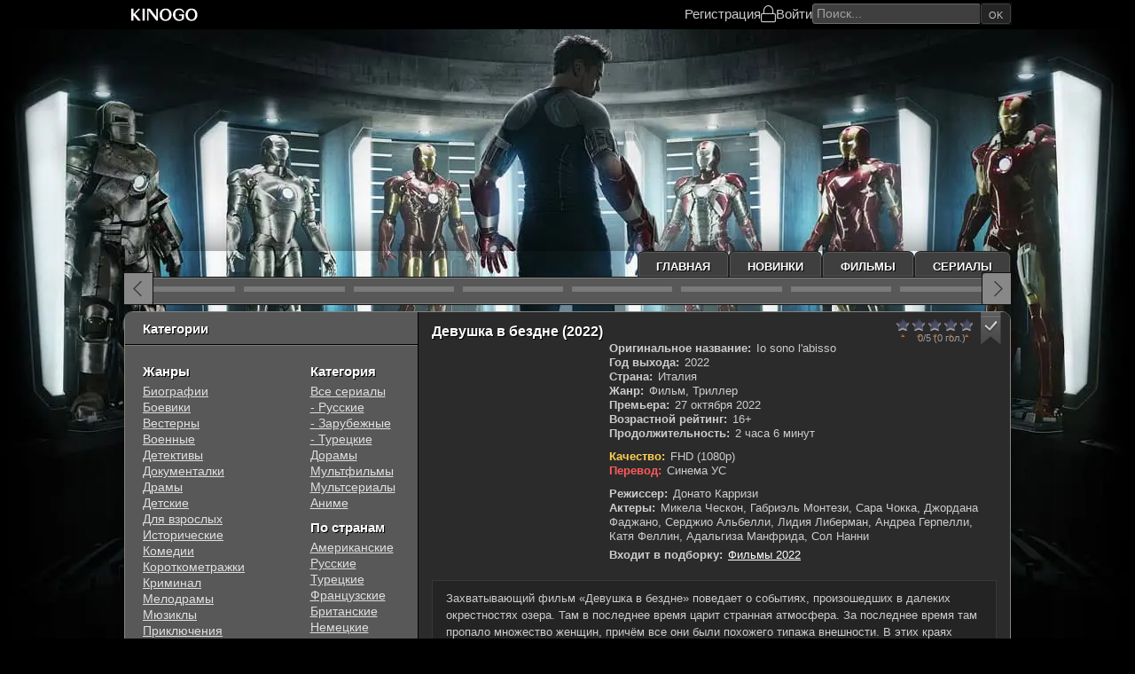

--- FILE ---
content_type: text/html; charset=utf-8
request_url: https://kinogo.plus/35941-devushka-v-bezdne.html
body_size: 11891
content:
<!DOCTYPE html>
<html lang="ru">
<head>
	<title>Девушка в бездне (2022) фильм смотреть онлайн</title>
<meta charset="utf-8">
<meta name="description" content="Смотреть онлайн фильм Девушка в бездне / Io sono l'abisso в хорошем качестве бесплатно на КиноГо. Режисер: Донато Карризи. Захватывающий фильм «Девушка в бездне» поведает о событиях, произошедших в далеких окрестностях озера. Там в последнее время царит странная атмосфера. За последнее время там пропало множество женщин,">
<meta name="keywords" content="Девушка в бездне, Io sono l'abisso, 2022, Донато Карризи, смотреть онлайн, Девушка в бездне на киного, фильм Девушка в бездне,">
<meta name="viewport" content="width=device-width, initial-scale=1">
<link rel="canonical" href="https://kinogo.plus/35941-devushka-v-bezdne.html">
<link rel="alternate" type="application/rss+xml" title="KinoGo - фильмы и сериалы онлайн RSS" href="https://kinogo.plus/rss.xml">
<link rel="alternate" type="application/rss+xml" title="KinoGo - фильмы и сериалы онлайн RSS Turbo" href="https://kinogo.plus/rssturbo.xml">
<link rel="alternate" type="application/rss+xml" title="KinoGo - фильмы и сериалы онлайн RSS Dzen" href="https://kinogo.plus/rssdzen.xml">
<link rel="preconnect" href="https://kinogo.plus/" fetchpriority="high">
<meta property="twitter:title" content="Девушка в бездне (2022) фильм смотреть онлайн">
<meta property="twitter:url" content="https://kinogo.plus/35941-devushka-v-bezdne.html">
<meta property="twitter:card" content="summary_large_image">
<meta property="twitter:image" content="https://kinogo.plus/uploads/posts/2023-02/1677240857.jpg">
<meta property="twitter:description" content="Захватывающий фильм «Девушка в бездне» поведает о событиях, произошедших в далеких окрестностях озера. Там в последнее время царит странная атмосфера. За последнее время там пропало множество женщин, причём все они были похожего типажа внешности. В этих краях частенько происходит нечто">
<meta property="og:type" content="article">
<meta property="og:site_name" content="KinoGo - фильмы и сериалы онлайн">
<meta property="og:title" content="Девушка в бездне (2022) фильм смотреть онлайн">
<meta property="og:url" content="https://kinogo.plus/35941-devushka-v-bezdne.html">
<meta property="og:image" content="https://kinogo.plus/uploads/posts/2023-02/1677240857.jpg">
<meta property="og:description" content="Захватывающий фильм «Девушка в бездне» поведает о событиях, произошедших в далеких окрестностях озера. Там в последнее время царит странная атмосфера. За последнее время там пропало множество женщин, причём все они были похожего типажа внешности. В этих краях частенько происходит нечто">
<meta property="og:type" content="article">
<meta property="og:title" content="Девушка в бездне (2022)">
	<meta name="viewport" content="width=device-width, initial-scale=1.0">
	<link rel="preload" href="/templates/kinogo/css/common.css?v=2mmwm" as="style">
	<link rel="preload" href="/templates/kinogo/css/styles.css?v=2mmwm" as="style">
	<link rel="preload" href="/templates/kinogo/css/responsive.css?v=2mmwm" as="style">
	<link rel="preload" href="/templates/kinogo/css/engine.css?v=2mmwm" as="style">
	<link rel="preload" href="/templates/kinogo/css/fontawesome.css?v=2mmwm" as="style">
    
	<link rel="manifest" href="/templates/kinogo/images/site.webmanifest">
	<link rel="mask-icon" href="/templates/kinogo/images/safari-pinned-tab.svg" color="#5bbad5">
	<link rel="icon" type="image/x-icon" href="/templates/kinogo/images/favicon.ico">
	<meta name="msapplication-TileColor" content="#434343">
	<meta name="msapplication-TileImage" content="/templates/kinogo/images/mstile-150x150.png">
	<meta name="msapplication-config" content="/templates/kinogo/images/browserconfig.xml">
	<meta name="theme-color" content="#111">
    
	<link href="/templates/kinogo/css/common.css?v=2mmwm" type="text/css" rel="stylesheet">
	<link href="/templates/kinogo/css/styles.css?v=2mmwm" type="text/css" rel="stylesheet">
	<link href="/templates/kinogo/css/responsive.css?v=2mmwm" type="text/css" rel="stylesheet">
	<link href="/templates/kinogo/css/engine.css?v=2mmwm" type="text/css" rel="stylesheet"> 
	<link href="/templates/kinogo/css/fontawesome.css?v=2mmwm" type="text/css" rel="stylesheet">
</head>

<body>
    <div class="headerfix">
        <header class="header d-flex ai-center r-gap-20 c-gap-10">
            <a href="/" class="header__logo">
                <svg width="378pt" height="82pt" style="height:17px;width:90px" version="1.1" viewBox="0 0 378 82" xmlns="http://www.w3.org/2000/svg"><g transform="translate(0 82) scale(.1 -.1)" fill="#fff"><path d="m1859 724c-64-19-141-91-176-162-24-50-27-69-27-157 0-87 3-107 25-155 31-66 85-121 148-152 39-19 62-23 146-23s107 4 146 23c148 72 213 246 160 422-19 62-31 82-79 130-39 39-73 62-106 73-60 21-173 21-237 1zm186-73c77-35 129-134 128-246-2-132-60-230-153-255-133-36-241 79-241 255 0 87 24 158 70 204 59 59 127 74 196 42z"></path><path d="m2600 731c-90-28-155-86-196-176-24-51-28-73-28-146 0-77 3-93 32-152 40-80 102-138 181-168 45-17 72-20 136-17 93 5 153 28 214 83l41 37v119 120l-137-3-138-3v-35-35l78-3 77-3v-84c0-84 0-85-30-100-107-55-241-7-303 109-18 34-22 57-22 141s3 107 22 142c55 102 182 138 293 83 45-23 69-50 85-97 11-32 18-38 45-41l33-3-5 45c-10 85-80 159-174 185-44 12-166 13-204 2z"></path><path d="m3272 726c-184-60-268-297-174-489 54-110 152-167 287-167 136 0 236 63 290 182 25 55 29 75 29 153 0 76-5 99-28 151-31 69-80 122-145 155-56 29-193 36-259 15zm184-77c48-23 98-89 115-153 19-71 7-184-27-246-73-136-226-144-311-17-115 171-22 430 156 436 14 1 44-8 67-20z"></path><path d="m100 405v-325h60 60v145c0 80 3 145 8 144 4 0 61-65 127-144l120-144h78c43-1 76 2 74 7-3 4-71 86-151 182l-145 174 72 76c40 41 100 104 134 140l62 65-47 3-47 4-135-141c-74-78-138-141-142-141-5 0-8 63-8 140v140h-60-60v-325z"></path><path d="m720 405v-325h60 60v325 325h-60-60v-325z"></path><path d="m970 405v-325h40 40v276 275l118-153c65-84 160-208 211-276 91-119 95-122 132-122h39v325 325h-40-40l-2-217-3-217-165 217-165 216-82 1h-83v-325z"></path></g></svg>
            </a>
			<div class="header__kabsearch">
				
				
				<div class="header__login d-flex ai-center c-gap-20">
					<a href="/?do=register" rel="nofollow">Регистрация</a>
					<div class="header__btn-login fal fa-lock fa-1.3x js-show-login" aria-label="Войти"><span>Войти</span></div>
				</div>
				
				<div class="header__search">
					<form class="search-block" id="quicksearch" onsubmit="return quickSearchRedirect();">
						<input class="search-block__input input-bigger" id="story" name="story" placeholder="Поиск..." type="text" autocomplete="off">
						<button class="search-block__btn btn-nobg btn-square" aria-label="Искать" type="submit">Ok</button>
					</form>
				</div>
			</div>
            <span class="header__btn-menu btn-square fal fa-bars fa-1.3x d-none js-show-mobile-menu" aria-label="Открыть моб меню"></span>
        </header>
	</div>
    <!-- END HEADER -->
	<div class="wrapper wrapper--all">

		<div class="wrapper__container wrapper__container--main">

			<ul class="topmenu d-flex">
				<li><a href="/">Главная</a></li>
				<li><a href="/xfsearch/year/2025/">Новинки</a></li>
				<li><a href="/films/">Фильмы</a></li>
				<li><a href="/serials/">Сериалы</a></li>
			</ul>

			<!-- END TOPMENU -->

			<div class="carou">
				<div class="carou__content has-carousel" id="top-carou">
					<a class="item item-carou d-block" href="https://kinogo.plus/44576-istlevshee.html">
	<div class="item__img img-block ratio-2-3">
		<img src="/uploads/mini/medium/5a/56924572.webp" alt="Истлевшее" title="Истлевшее" loading="lazy">
	</div>
</a><a class="item item-carou d-block" href="https://kinogo.plus/44876-zhizn-po-vyzovu-film.html">
	<div class="item__img img-block ratio-2-3">
		<img src="/uploads/mini/medium/7c/1756276055.webp" alt="Жизнь по вызову. Фильм" title="Жизнь по вызову. Фильм" loading="lazy">
	</div>
</a><a class="item item-carou d-block" href="https://kinogo.plus/44683-hischnik-missija-osiris.html">
	<div class="item__img img-block ratio-2-3">
		<img src="/uploads/mini/medium/4a/453785638.webp" alt="Хищник: Миссия «Осирис»" title="Хищник: Миссия «Осирис»" loading="lazy">
	</div>
</a><a class="item item-carou d-block" href="https://kinogo.plus/44817-noch-nastupaet-vsegda.html">
	<div class="item__img img-block ratio-2-3">
		<img src="/uploads/mini/medium/6a/1755493929.webp" alt="Ночь наступает всегда" title="Ночь наступает всегда" loading="lazy">
	</div>
</a><a class="item item-carou d-block" href="https://kinogo.plus/45136-jel-djablo.html">
	<div class="item__img img-block ratio-2-3">
		<img src="/uploads/mini/medium/0a/1760165586.webp" alt="Эль Дьябло" title="Эль Дьябло" loading="lazy">
	</div>
</a><a class="item item-carou d-block" href="https://kinogo.plus/44527-28-let-spustja.html">
	<div class="item__img img-block ratio-2-3">
		<img src="/uploads/mini/medium/4b/1750496537.webp" alt="28 лет спустя" title="28 лет спустя" loading="lazy">
	</div>
</a><a class="item item-carou d-block" href="https://kinogo.plus/44566-balerina.html">
	<div class="item__img img-block ratio-2-3">
		<img src="/uploads/mini/medium/d1/1751438768.webp" alt="Балерина" title="Балерина" loading="lazy">
	</div>
</a><a class="item item-carou d-block" href="https://kinogo.plus/44808-nikto-2.html">
	<div class="item__img img-block ratio-2-3">
		<img src="/uploads/mini/medium/2f/1755267502.webp" alt="Никто 2" title="Никто 2" loading="lazy">
	</div>
</a><a class="item item-carou d-block" href="https://kinogo.plus/44596-pritvoris-moim-muzhem.html">
	<div class="item__img img-block ratio-2-3">
		<img src="/uploads/mini/medium/d4/1752133128.webp" alt="Притворись моим мужем" title="Притворись моим мужем" loading="lazy">
	</div>
</a><a class="item item-carou d-block" href="https://kinogo.plus/45355-illjuzija-obmana-3.html">
	<div class="item__img img-block ratio-2-3">
		<img src="/uploads/mini/medium/0e/24572291451845.webp" alt="Иллюзия обмана 3" title="Иллюзия обмана 3" loading="lazy">
	</div>
</a><a class="item item-carou d-block" href="https://kinogo.plus/44528-kak-priruchit-drakona.html">
	<div class="item__img img-block ratio-2-3">
		<img src="/uploads/mini/medium/f3/1750496932.webp" alt="Как приручить дракона" title="Как приручить дракона" loading="lazy">
	</div>
</a><a class="item item-carou d-block" href="https://kinogo.plus/44586-mir-jurskogo-perioda-vozrozhdenie.html">
	<div class="item__img img-block ratio-2-3">
		<img src="/uploads/mini/medium/60/1751979080.webp" alt="Мир Юрского периода: Возрождение" title="Мир Юрского периода: Возрождение" loading="lazy">
	</div>
</a><a class="item item-carou d-block" href="https://kinogo.plus/44609-supermen.html">
	<div class="item__img img-block ratio-2-3">
		<img src="/uploads/mini/medium/fd/356982457.webp" alt="Супермен" title="Супермен" loading="lazy">
	</div>
</a><a class="item item-carou d-block" href="https://kinogo.plus/45296-mazhor-v-dubae.html">
	<div class="item__img img-block ratio-2-3">
		<img src="/uploads/mini/medium/49/1762160285.webp" alt="Мажор в Дубае" title="Мажор в Дубае" loading="lazy">
	</div>
</a><a class="item item-carou d-block" href="https://kinogo.plus/45315-hischnik-planeta-smerti.html">
	<div class="item__img img-block ratio-2-3">
		<img src="/uploads/mini/medium/68/1762502266.webp" alt="Хищник: Планета смерти" title="Хищник: Планета смерти" loading="lazy">
	</div>
</a><a class="item item-carou d-block" href="https://kinogo.plus/44675-fantasticheskaja-chetverka-pervye-shagi.html">
	<div class="item__img img-block ratio-2-3">
		<img src="/uploads/mini/medium/5d/1753466298.webp" alt="Фантастическая четвёрка: Первые шаги" title="Фантастическая четвёрка: Первые шаги" loading="lazy">
	</div>
</a>
                    
				</div>
			</div>
			
			<!-- END CAROU -->

			<div class="cols">

				<main class="cols__content">

					

					

					

					
					<article class="page ignore-select">
<script type="application/ld+json">{"@context": "https://schema.org","@type": "Movie","inLanguage": "ru","name": "Девушка в бездне","alternativeHeadline": "Io sono l'abisso","image": "https://kinogo.plus/uploads/posts/2023-02/1677240857.jpg","description": "Захватывающий фильм «Девушка в бездне» поведает о событиях, произошедших в далеких окрестностях озера. Там в последнее время царит странная атмосфера. За последнее время там пропало множество женщин, причём все они были похожего типажа внешности. В этих краях частенько происходит нечто по-настоящему пугающее.<br>В какой-то момент на берегу озера находят руку неизвестной женщины. Начинается новое тщательное расследование, которое должно привести к результату. В этот же день мусорщик отыскивает странную девушку с фиолетовой челкой. Как могут быть связаны два этих совершенно странных события? С каждым разом происходит все больше таинственных несчастных случаев. Словно кто-то специально подстраивает все. И постепенно находится все больше фактов, подтверждающих это. Страх начинает поселяться в душе каждого жителя...","director": [{"@type":"Person","name":"Донато Карризи"}],"actor": [{"@type":"Person","name":"Микела Ческон"},{"@type":"Person","name":"Габриэль Монтези"},{"@type":"Person","name":"Сара Чокка"},{"@type":"Person","name":"Джордана Фаджано"},{"@type":"Person","name":"Серджио Альбелли"},{"@type":"Person","name":"Лидия Либерман"},{"@type":"Person","name":"Андреа Герпелли"},{"@type":"Person","name":"Катя Феллин"},{"@type":"Person","name":"Адальгиза Манфрида"},{"@type":"Person","name":"Сол Нанни"}],"dateCreated": "2023-02-25T13:32:01+02:00","url": "https://kinogo.plus/35941-devushka-v-bezdne.html","isFamilyFriendly": "true","datePublished": "2022-10-27","duration": "PT2H6M","countryOfOrigin": [{"@type":"Country","name":"Италия"}]}</script>
	<div class="page__main">
		<div class="item item-page d-flex c-gap-20 r-gap-15">
			<div class="item-page__header d-flex ai-center c-gap-10 w-100">
				<h1 class="item-page__title flex-1">Девушка в бездне (2022)</h1>
                <div class="item__rating ml-auto"><div data-ratig-layer-id='35941'>
	<div class="rating">
		<ul class="unit-rating">
		<li class="current-rating" style="width:0%;">0</li>
		<li><a href="#" title="Плохо" class="r1-unit" onclick="doRate('1', '35941'); return false;">1</a></li>
		<li><a href="#" title="Приемлемо" class="r2-unit" onclick="doRate('2', '35941'); return false;">2</a></li>
		<li><a href="#" title="Средне" class="r3-unit" onclick="doRate('3', '35941'); return false;">3</a></li>
		<li><a href="#" title="Хорошо" class="r4-unit" onclick="doRate('4', '35941'); return false;">4</a></li>
		<li><a href="#" title="Отлично" class="r5-unit" onclick="doRate('5', '35941'); return false;">5</a></li>
		</ul>
	</div>
</div><div class="rating-bottom"><div class="frating-num">0/5</div><div class="frating-vote-num" title="Количество голосов"> (0 гол.)</div></div></div>
				<div class="item__fav">
                    <span class="item__fav-guest js-show-guest" title="Добавить в закладки"></span>
                    
                </div>
			</div>
			<div class="item-page__poster">
				<div class="item-page__img img-block ratio-2-3">
					<img src="/uploads/mini/poster/f2/1677240857.webp" alt="Девушка в бездне" loading="lazy" fetchpriority=high>
					<div class="item__ext-rating d-flex r-gap-10 c-gap-10">
                        <div class="item__ext-rating-item kp">КП 5.4</div>
                        <div class="item__ext-rating-item imdb">IMDb 5.6</div>
                    </div>
				</div>
			</div>
			<div class="item-page__info flex-1 d-flex fd-column r-gap-20">
				<ul class="item__list d-flex fd-column">
                    <li><span>Оригинальное название:</span> Io sono l'abisso</li>
					<li><span>Год выхода:</span> 2022</li>
                    <li><span>Страна:</span> Италия</li>
                    <li><span>Жанр:</span> Фильм, Триллер</li>
                    
                    <li><span>Премьера:</span> 27 октября 2022</li>
                    <li><span>Возрастной рейтинг:</span> 16+</li>
                    <li><span>Продолжительность:</span> 2 часа 6 минут</li>
                    
                    
                    <li style="margin-top:10px;"><span style="color: #ffd150;">Качество:</span> FHD (1080p)</li>
                    
					<li style="margin-bottom:10px;"><span style="color:#ff5a5a">Перевод:</span> Синема УС</li>
                    
                    <li><span>Режиссер:</span> Донато Карризи</li>
                    <li><span>Актеры:</span> Микела Ческон, Габриэль Монтези, Сара Чокка, Джордана Фаджано, Серджио Альбелли, Лидия Либерман, Андреа Герпелли, Катя Феллин, Адальгиза Манфрида, Сол Нанни</li>
                    <li style="margin-top:5px;"><span>Входит в подборку:</span> <a href="https://kinogo.plus/xfsearch/podborka/%D1%84%D0%B8%D0%BB%D1%8C%D0%BC%D1%8B%202022/">Фильмы 2022</a></li>
				</ul>
			</div>
		</div>
		<div class="page__text">
			<div class="full-text clearfix">Захватывающий фильм «Девушка в бездне» поведает о событиях, произошедших в далеких окрестностях озера. Там в последнее время царит странная атмосфера. За последнее время там пропало множество женщин, причём все они были похожего типажа внешности. В этих краях частенько происходит нечто по-настоящему пугающее.<br>В какой-то момент на берегу озера находят руку неизвестной женщины. Начинается новое тщательное расследование, которое должно привести к результату. В этот же день мусорщик отыскивает странную девушку с фиолетовой челкой. Как могут быть связаны два этих совершенно странных события? С каждым разом происходит все больше таинственных несчастных случаев. Словно кто-то специально подстраивает все. И постепенно находится все больше фактов, подтверждающих это. Страх начинает поселяться в душе каждого жителя...</div>
		</div>
	</div>

	<div class="page__player tabs-block nl sect">
		<h2 class="page__subtitle">Смотреть онлайн Девушка в бездне (2022) в хорошем качестве</h2>
		
        <div class="page__player-controls d-flex ai-center p-relative">
			<div class="tabs-block__select d-flex flex-grow-1">
                
                    <button>Смотреть онлайн</button>
                    <button>Плеер 2</button>
                
                
			</div>
		</div>
		
			<div class="tabs-block__content video-inside video-responsive d-none">
				<iframe data-src="//api.namy.ws/embed/movie/62376" allow="autoplay *" allowfullscreen="" webkitallowfullscreen="" mozallowfullscreen="" oallowfullscreen="" msallowfullscreen=""></iframe>
			</div>
			
				<div class="tabs-block__content d-none video-inside video-responsive">
                    <iframe data-src="https://assistant.allarknow.online/?token_movie=af8bbc185b2d2fb97ac88c5677da2b&amp;token=4f2f4b9abe1f5c7e9a06f7d01dccf3&block=SG,NL,IN,EE,CA" allow="autoplay *" allowfullscreen="" webkitallowfullscreen="" mozallowfullscreen="" oallowfullscreen="" msallowfullscreen=""></iframe>
                </div>
			
		
		
        
        
        
        <div class="share-rating">
            <div class="share-buttons">
                <span data-id="fb" title="Поделится в Facebook"></span>
                <span data-id="x" title="Поделится в Twitter(X)"></span>
                <span data-id="whatsapp" title="Поделится в WhatsApp"></span>
                <span data-id="viber" title="Поделится в Viber"></span>
                <span data-id="telegram" title="Поделится в Telegram"></span>
            </div>
            <div class="rating-player"><div data-ratig-layer-id='35941'>
	<div class="rating">
		<ul class="unit-rating">
		<li class="current-rating" style="width:0%;">0</li>
		<li><a href="#" title="Плохо" class="r1-unit" onclick="doRate('1', '35941'); return false;">1</a></li>
		<li><a href="#" title="Приемлемо" class="r2-unit" onclick="doRate('2', '35941'); return false;">2</a></li>
		<li><a href="#" title="Средне" class="r3-unit" onclick="doRate('3', '35941'); return false;">3</a></li>
		<li><a href="#" title="Хорошо" class="r4-unit" onclick="doRate('4', '35941'); return false;">4</a></li>
		<li><a href="#" title="Отлично" class="r5-unit" onclick="doRate('5', '35941'); return false;">5</a></li>
		</ul>
	</div>
</div><div class="rating-bottom"><div class="frating-num">0/5</div><div class="frating-vote-num" title="Количество голосов"> (0 гол.)</div></div></div>
        </div>
	</div>

	<section class="sect related">
		<h2 class="sect__header sect__title">Смотрите также:</h2>
		<div class="sect__content page__related has-carousel" id="rels-carou"><div class="item item-related">
	<a class="d-block" href="https://kinogo.plus/38037-chernaja-kniga.html">
		<div class="item__img img-block ratio-2-3 img-overlay-icon">
			<img src="/uploads/mini/medium/61/1695458030.webp" alt="Чёрная книга" title="Чёрная книга" loading="lazy">
		</div>
        <div class="item__title line-clamp-4">Чёрная книга (2023)</div>
	</a>
</div><div class="item item-related">
	<a class="d-block" href="https://kinogo.plus/39673-prekrasnyj-temnyj-i-glubokij.html">
		<div class="item__img img-block ratio-2-3 img-overlay-icon">
			<img src="/uploads/mini/medium/09/1708767556.webp" alt="Прекрасный, тёмный и глубокий" title="Прекрасный, тёмный и глубокий" loading="lazy">
		</div>
        <div class="item__title line-clamp-4">Прекрасный, тёмный и глубокий (2023)</div>
	</a>
</div><div class="item item-related">
	<a class="d-block" href="https://kinogo.plus/41286-nepokornyj.html">
		<div class="item__img img-block ratio-2-3 img-overlay-icon">
			<img src="/uploads/mini/medium/14/1717401763_poster.webp" alt="Непокорный" title="Непокорный" loading="lazy">
		</div>
        <div class="item__title line-clamp-4">Непокорный (2022)</div>
	</a>
</div><div class="item item-related">
	<a class="d-block" href="https://kinogo.plus/39242-tor.html">
		<div class="item__img img-block ratio-2-3 img-overlay-icon">
			<img src="/uploads/mini/medium/ee/1706261915.webp" alt="Тор" title="Тор" loading="lazy">
		</div>
        <div class="item__title line-clamp-4">Тор (2023)</div>
	</a>
</div><div class="item item-related">
	<a class="d-block" href="https://kinogo.plus/40739-vremja-vyshlo.html">
		<div class="item__img img-block ratio-2-3 img-overlay-icon">
			<img src="/uploads/mini/medium/df/1713549492_poster.webp" alt="Время вышло" title="Время вышло" loading="lazy">
		</div>
        <div class="item__title line-clamp-4">Время вышло (2022)</div>
	</a>
</div></div>
	</section>

	<div class="page__comments">
		<div class="sect__title">Комментарии (0)</div>
		<div class="page__comments-info"></div>
		<div class="page__ac"><form  method="post" name="dle-comments-form" id="dle-comments-form" ><div class="ac-form serv form ignore-select ac-toggle">

	<div class="ac-form__header d-flex ai-center">
		<input class="ac-form__input flex-grow-1" type="text" maxlength="35" name="name" id="name" placeholder="Ваше имя">
		<input class="ac-form__input flex-grow-1" type="text" maxlength="35" name="mail" id="mail" placeholder="Ваш e-mail (необязательно)">
	</div>
	<div class="ac-form__editor p-relative"><div class="bb-editor"><textarea name="comments" id="comments" cols="70" rows="10"></textarea></div></div>
	<div class="ac-form__bottom d-flex ai-center">
		<button class="ac-form__btn" name="submit" type="submit">Отправить</button>
		<div class="has-checkbox"></div>
	</div>

</div>

		<input type="hidden" name="subaction" value="addcomment">
		<input type="hidden" name="post_id" id="post_id" value="35941"><input type="hidden" name="user_hash" value="80b6ed2aa2e914aa8488fb6ea861d6d323a0789c"></form></div>
		<div class="page__comments-list page__comments-list--not-comments" id="page__comments-list">
			
<div id="dle-ajax-comments"></div>
<!--dlenavigationcomments-->
		</div>
	</div>
</article>
                    <div class="speedbar ws-nowrap">
	<a href="https://kinogo.plus/">KinoGo.Plus</a> » <a href="https://kinogo.plus/films/">Фильм</a> » Девушка в бездне
</div>
					
				</main>
				<!-- END CONTENT -->

				<aside class="cols__sidebar">
					<div class="sb js-this-in-mobile-menu">
						<div class="sb__title sb_title_round first">Категории</div>
						<div class="sb__content d-flex">
							<ul class="sb__menu">
                                <li class="sb__menu-caption">Жанры</li>
								<li><a href="/biografia/">Биографии</a></li>
                                <li><a href="/boevik/">Боевики</a></li>
                                <li><a href="/vestern/">Вестерны</a></li>
                                <li><a href="/vojennie/">Военные</a></li>
                                <li><a href="/detektiv/">Детективы</a></li>
                                <li><a href="/dokumental/">Документалки</a></li>
                                <li><a href="/drama/">Драмы</a></li>
                                <li><a href="/detskie/">Детские</a></li>
                                <li><a href="/erotika/">Для взрослых</a></li>
                                <li><a href="/istoria/">Исторические</a></li>
                                <li><a href="/komedia/">Комедии</a></li>
                                <li><a href="/korotkometraz/">Короткометражки</a></li>
                                <li><a href="/kriminal/">Криминал</a></li>
                                <li><a href="/melodrama/">Мелодрамы</a></li>
                                <li><a href="/mjusikl/">Мюзиклы</a></li>
                                <li><a href="/prikluchenia/">Приключения</a></li>
                                <li><a href="/semejnyj/">Семейные</a></li>
                                <li><a href="/sport/">Cпортивные</a></li>
                                <li><a href="/triller/">Триллеры</a></li>
                                <li><a href="/uzhas/">Ужасы</a></li>
                                <li><a href="/fantastika/">Фантастика</a></li>
                                <li style="margin-bottom:10px;"><a href="/fentezi/">Фэнтези</a></li>
                                <li class="sb__menu-caption">Подборки</li>
                                <li><a href="/xfsearch/podborka/netflix/">NETFLIX</a></li>
                                <li><a href="/xfsearch/podborka/marvel/">MARVEL</a></li>
                                <li><a href="/xfsearch/podborka/dc/">DC</a></li>
                                <li><a href="/xfsearch/podborka/экранизации%20литературных%20произведений/">Экранизации книг</a></li>
							</ul>
							<ul class="sb__menu">
                                <li class="sb__menu-caption">Категория</li>
                                <li><a href="/serials/">Все сериалы</a></li>
                                <li><a href="/serials/rus-serial/">- Русские</a></li>
                                <li><a href="/serials/zarub-serial/">- Зарубежные</a></li>
                                <li><a href="/serials/turk-serial/">- Турецкие</a></li>
                                <li><a href="/dorama/">Дорамы</a></li>
                                <li><a href="/multilm/">Мультфильмы</a></li>
                                <li><a href="/multserial/">Мультсериалы</a></li>
                                <li style="margin-bottom:10px;"><a href="/anime/">Аниме</a></li>
								<li class="sb__menu-caption">По странам</li>
                                <li><a href="/xfsearch/countries/США/">Американские</a></li>
								<li><a href="/xfsearch/countries/Россия/">Русские</a></li>
                                <li><a href="/xfsearch/countries/Турция/">Турецкие</a></li>
                                <li><a href="/xfsearch/countries/Франция/">Французские</a></li>
                                <li><a href="/xfsearch/countries/Великобритания/">Британские</a></li>
                                <li style="margin-bottom:10px;"><a href="/xfsearch/countries/Германия/">Немецкие</a></li>
                                <li class="sb__menu-caption">По году</li>
                                <li><a href="/xfsearch/year/2025/">2025 года</a></li>
                                <li><a href="/xfsearch/year/2024/">2024 года</a></li>
                                <li><a href="/xfsearch/year/2023/">2023 года</a></li>
                                <li><a href="/xfsearch/year/2022/">2022 года</a></li>
                                <li><a href="/xfsearch/year/2021/">2021 года</a></li>
                                <li><a href="/xfsearch/year/2020/">2020 года</a></li>
                                <li><a href="/xfsearch/year/2019/">2019 года</a></li>
                                <li><a href="/xfsearch/year/2018/">2018 года</a></li>
                                <li><a href="/xfsearch/year/2017/">2017 года</a></li>
                                <li><a href="/xfsearch/year/2016/">2016 года</a></li>
							</ul>
						</div>
					</div>
					<div class="sb js-this-in-mobile-menu">
						<div class="sb__title">Сериалы</div>
						<div class="sb__content series-items">
							<a href="https://kinogo.plus/45602-19-j-jetazh.html" class="updli d-flex jc-center">
    <div class="updli-1 img-fit-cover"><img src="/uploads/mini/mini/17/1765957199.webp" loading="lazy" alt="19-й этаж"></div>
	
    
		<div class="updli-2 fx-1"><div class="line-clamp-2 updli-title">19-й этаж</div><div class="season">(1 сезон)</div></div>
	
	
	
	
	
	
	
	
	
	
    
		<div class="updli-3"><div class="seria">1-30 серия</div><div class="perevod">DEEP, China.Original</div></div>
	
	
	
	
	
		
	
</a><a href="https://kinogo.plus/45597-tajnyj-sovetnik.html" class="updli d-flex jc-center">
    <div class="updli-1 img-fit-cover"><img src="/uploads/mini/mini/e1/1765865702.webp" loading="lazy" alt="Тайный советник"></div>
	
    
		<div class="updli-2 fx-1"><div class="line-clamp-2 updli-title">Тайный советник</div><div class="season">(1 сезон)</div></div>
	
	
	
	
	
	
	
	
	
	
    
		<div class="updli-3"><div class="seria">1-20 серия</div><div class="perevod">Рус. Оригинальный</div></div>
	
	
	
	
	
		
	
</a><a href="https://kinogo.plus/45596-bolshaja-voda.html" class="updli d-flex jc-center">
    <div class="updli-1 img-fit-cover"><img src="/uploads/mini/mini/e6/1765865318.webp" loading="lazy" alt="Большая вода"></div>
	
    
		<div class="updli-2 fx-1"><div class="line-clamp-2 updli-title">Большая вода</div><div class="season">(1 сезон)</div></div>
	
	
	
	
	
	
	
	
	
	
    
		<div class="updli-3"><div class="seria">1-16 серия</div><div class="perevod">Рус. Оригинальный</div></div>
	
	
	
	
	
		
	
</a><a href="https://kinogo.plus/45590-docheri-sluzhanki.html" class="updli d-flex jc-center">
    <div class="updli-1 img-fit-cover"><img src="/uploads/mini/mini/75/5269056271.webp" loading="lazy" alt="Дочери служанки"></div>
	
    
		<div class="updli-2 fx-1"><div class="line-clamp-2 updli-title">Дочери служанки</div><div class="season">(1 сезон)</div></div>
	
	
	
	
	
	
	
	
	
	
    
		<div class="updli-3"><div class="seria">1-3 серия</div><div class="perevod">Cold Film</div></div>
	
	
	
	
	
		
	
</a><a href="https://kinogo.plus/45588-alibi.html" class="updli d-flex jc-center">
    <div class="updli-1 img-fit-cover"><img src="/uploads/mini/mini/58/1765780469.webp" loading="lazy" alt="Алиби"></div>
	
    
		<div class="updli-2 fx-1"><div class="line-clamp-2 updli-title">Алиби</div><div class="season">(1 сезон)</div></div>
	
	
	
	
	
	
	
	
	
	
    
		<div class="updli-3"><div class="seria">1-12 серия</div><div class="perevod">AniMaunt</div></div>
	
	
	
	
	
		
	
</a><a href="https://kinogo.plus/45586-velikij-i-moguchij.html" class="updli d-flex jc-center">
    <div class="updli-1 img-fit-cover"><img src="/uploads/mini/mini/de/1765780157.webp" loading="lazy" alt="Великий и могучий"></div>
	
    
		<div class="updli-2 fx-1"><div class="line-clamp-2 updli-title">Великий и могучий</div><div class="season">(1 сезон)</div></div>
	
	
	
	
	
	
	
	
	
	
    
		<div class="updli-3"><div class="seria">1-3 серия</div><div class="perevod">Рус. Оригинальный</div></div>
	
	
	
	
	
		
	
</a><a href="https://kinogo.plus/45572-dmv-gollivudskoe-gai.html" class="updli d-flex jc-center">
    <div class="updli-1 img-fit-cover"><img src="/uploads/mini/mini/49/245890134767.webp" loading="lazy" alt="ДМВ / Голливудское ГАИ"></div>
	
    
		<div class="updli-2 fx-1"><div class="line-clamp-2 updli-title">ДМВ / Голливудское ГАИ</div><div class="season">(1 сезон)</div></div>
	
	
	
	
	
	
	
	
	
	
    
		<div class="updli-3"><div class="seria">1-9 серия</div><div class="perevod">Рус. Люб. многоголосый, Eng.Original</div></div>
	
	
	
	
	
		
	
</a><a href="https://kinogo.plus/45571-12-rozhdestvenskih-svidanij.html" class="updli d-flex jc-center">
    <div class="updli-1 img-fit-cover"><img src="/uploads/mini/mini/8b/45376380013547.webp" loading="lazy" alt="12 рождественских свиданий"></div>
	
    
		<div class="updli-2 fx-1"><div class="line-clamp-2 updli-title">12 рождественских свиданий</div><div class="season">(1 сезон)</div></div>
	
	
	
	
	
	
	
	
	
	
    
		<div class="updli-3"><div class="seria">1-4 серия</div><div class="perevod">Dragon Money Studio</div></div>
	
	
	
	
	
		
	
</a><a href="https://kinogo.plus/45568-glaza-polnye-ljubvi.html" class="updli d-flex jc-center">
    <div class="updli-1 img-fit-cover"><img src="/uploads/mini/mini/ab/1765614279.webp" loading="lazy" alt="Глаза, полные любви"></div>
	
    
		<div class="updli-2 fx-1"><div class="line-clamp-2 updli-title">Глаза, полные любви</div><div class="season">(1 сезон)</div></div>
	
	
	
	
	
	
	
	
	
	
    
		<div class="updli-3"><div class="seria">1-26 серия</div><div class="perevod">Force Media, China.Original</div></div>
	
	
	
	
	
		
	
</a><a href="https://kinogo.plus/45567-zhasmin.html" class="updli d-flex jc-center">
    <div class="updli-1 img-fit-cover"><img src="/uploads/mini/mini/40/427589901347.webp" loading="lazy" alt="Жасмин"></div>
	
    
		<div class="updli-2 fx-1"><div class="line-clamp-2 updli-title">Жасмин</div><div class="season">(1 сезон)</div></div>
	
	
	
	
	
	
	
	
	
	
    
		<div class="updli-3"><div class="seria">1 серия</div><div class="perevod">Cold Film</div></div>
	
	
	
	
	
		
	
</a>
						</div>
					</div>
					

				</aside>

				<!-- END SIDEBAR -->

			</div>

			<!-- END COLS -->

		</div>

		<!-- END WRAPPER-MAIN -->
        
		<footer class="footer wrapper__container d-flex ai-center">
				<a href="/rights.html" class="abuse">Правообладателям</a>
				<div class="footer__copyright ml-auto">© 2025 KinoGo.Plus</div>
            	
                    
                        <div class="footer__counter">
                            <!--noindex--><script>new Image().src = "https://counter.yadro.ru/hit?r"+escape(document.referrer)+((typeof(screen)=="undefined")?"" :";s"+screen.width+"*"+screen.height+"*"  + (screen.colorDepth?screen.colorDepth:screen.pixelDepth))+";u"+escape(document.URL)+ ";h"+escape(document.title.substring(0,80))+ ";" +Math.random();</script><!--/noindex-->
                        </div>
                    
            	
		</footer>

		<!-- END FOOTER -->

	</div>

	<!-- END WRAPPER -->

	<div class="gst d-none">
		<div class="gst__img img-block ratio-3-2">
			<img src="/templates/kinogo/images/desc.jpg" loading="lazy" alt="Добро пожаловать">
		</div>
		<div class="gst__desc">
			<div class="gst__title">Еще не с нами?!</div>
			<div class="gst__text">Войдите или создайте профиль, чтобы открыть для себя весь функционал сайта!</div>
			<div class="gst__btns d-flex c-gap-15">
				<button class="gst__btn btn-border flex-1 js-close-guest">Позже</button>
				<button class="gst__btn js-show-login flex-1">Авторизация</button>
			</div>
		</div>
	</div>
	

<div class="lgn d-none">
	<div class="lgn__ctrl d-flex">
		<span class="flex-1 d-flex jc-center">Вход</span>
	</div>
	<form method="post" class="lgn__content d-flex fd-column r-gap-15">
		<button class="lgn__btn-close fal fa-times btn-nobg btn-square" aria-label="Закрыть панель авторизации"></button>
		<div class="lgn__header">
			<div class="lgn__title">Войти в свой аккаунт</div>
			<div class="lgn__caption">И получить новые возможности</div>
			<div class="lgn__avatar img-block ratio-1-1 pi-center fal fa-user"></div>
		</div>
		<div class="lgn__cell lgn__input">
			<input type="text" name="login_name" id="login_name" placeholder="Ваш логин" autocomplete="on">
			<input type="password" name="login_password" id="login_password" placeholder="Ваш пароль" autocomplete="on">
		</div>
		<div class="lgn__cell d-flex ai-center jc-space-between r-gap-10 c-gap-10">
			<label class="has-checkbox" for="login_not_save">
				<input type="checkbox" name="login_not_save" id="login_not_save" value="0" checked>
				<span>Запомнить меня</span>
			</label>
			<a href="https://kinogo.plus/index.php?do=lostpassword">Забыли пароль?</a>
		</div>
		<div class="lgn__cell lgn__btn">
			<button onclick="submit();" type="submit" class="w-100">Войти на сайт</button>
			<input name="login" type="hidden" id="login" value="submit">
		</div>
        <a href="/?do=register" rel="nofollow" class="registration">Регистрация</a>
		<div class="lgn__cell lgn__social d-flex ai-center jc-center r-gap-10 c-gap-10">
			<div class="lgn__social-caption w-100 d-flex ai-center c-gap-10">Или войти через соц. сети</div>
			
			
			
			
			
			
		</div>
	</form>
</div>

	
<script src="/engine/classes/min/index.php?g=general3&amp;v=2mmwm"></script>
<script src="/engine/classes/min/index.php?f=engine/classes/js/jqueryui3.js,engine/classes/js/dle_js.js,engine/classes/js/lazyload.js&amp;v=2mmwm" defer></script>
<script type="application/ld+json">{"@context":"https://schema.org","@graph":[{"@type":"BreadcrumbList","@context":"https://schema.org/","itemListElement":[{"@type":"ListItem","position":1,"item":{"@id":"https://kinogo.plus/","name":"KinoGo.Plus"}},{"@type":"ListItem","position":2,"item":{"@id":"https://kinogo.plus/films/","name":"Фильм"}},{"@type":"ListItem","position":3,"item":{"@id":"https://kinogo.plus/35941-devushka-v-bezdne.html","name":"Девушка в бездне"}}]}]}</script>
	<script src="/templates/kinogo/js/libs.js?v=2mmwm"></script>
	<script src="/templates/kinogo/js/owl-carousel.js?v=2mmwm"></script>
	
	<script>
<!--
var dle_root       = '/';
var dle_admin      = '';
var dle_login_hash = '80b6ed2aa2e914aa8488fb6ea861d6d323a0789c';
var dle_group      = 5;
var dle_link_type  = 1;
var dle_skin       = 'kinogo';
var dle_wysiwyg    = 0;
var dle_min_search = '3';
var dle_act_lang   = ["Подтвердить", "Отмена", "Вставить", "Отмена", "Сохранить", "Удалить", "Загрузка. Пожалуйста, подождите..."];
var menu_short     = 'Быстрое редактирование';
var menu_full      = 'Полное редактирование';
var menu_profile   = 'Просмотр профиля';
var menu_send      = 'Отправить сообщение';
var menu_uedit     = 'Админцентр';
var dle_info       = 'Информация';
var dle_confirm    = 'Подтверждение';
var dle_prompt     = 'Ввод информации';
var dle_req_field  = ["Заполните поле с именем", "Заполните поле с сообщением", "Заполните поле с темой сообщения"];
var dle_del_agree  = 'Вы действительно хотите удалить? Данное действие невозможно будет отменить';
var dle_spam_agree = 'Вы действительно хотите отметить пользователя как спамера? Это приведёт к удалению всех его комментариев';
var dle_c_title    = 'Отправка жалобы';
var dle_complaint  = 'Укажите текст Вашей жалобы для администрации:';
var dle_mail       = 'Ваш e-mail:';
var dle_big_text   = 'Выделен слишком большой участок текста.';
var dle_orfo_title = 'Укажите комментарий для администрации к найденной ошибке на странице:';
var dle_p_send     = 'Отправить';
var dle_p_send_ok  = 'Уведомление успешно отправлено';
var dle_save_ok    = 'Изменения успешно сохранены. Обновить страницу?';
var dle_reply_title= 'Ответ на комментарий';
var dle_tree_comm  = '0';
var dle_del_news   = 'Удалить статью';
var dle_sub_agree  = 'Вы действительно хотите подписаться на комментарии к данной публикации?';
var dle_unsub_agree  = 'Вы действительно хотите отписаться от комментариев к данной публикации?';
var dle_captcha_type  = '0';
var dle_share_interesting  = ["Поделиться ссылкой на выделенный текст", "Twitter", "Facebook", "Вконтакте", "Прямая ссылка:", "Нажмите правой клавишей мыши и выберите «Копировать ссылку»"];
var DLEPlayerLang     = {prev: 'Предыдущий',next: 'Следующий',play: 'Воспроизвести',pause: 'Пауза',mute: 'Выключить звук', unmute: 'Включить звук', settings: 'Настройки', enterFullscreen: 'На полный экран', exitFullscreen: 'Выключить полноэкранный режим', speed: 'Скорость', normal: 'Обычная', quality: 'Качество', pip: 'Режим PiP'};
var DLEGalleryLang    = {CLOSE: 'Закрыть (Esc)', NEXT: 'Следующее изображение', PREV: 'Предыдущее изображение', ERROR: 'Внимание! Обнаружена ошибка', IMAGE_ERROR: 'Не удалось загрузить изображение', TOGGLE_SLIDESHOW: 'Просмотр слайдшоу',TOGGLE_FULLSCREEN: 'Полноэкранный режим', TOGGLE_THUMBS: 'Включить / Выключить уменьшенные копии', ITERATEZOOM: 'Увеличить / Уменьшить', DOWNLOAD: 'Скачать изображение' };
var DLEGalleryMode    = 0;
var DLELazyMode       = 2;
var allow_dle_delete_news   = false;

jQuery(function($){
					setTimeout(function() {
						$.get(dle_root + "engine/ajax/controller.php?mod=adminfunction", { 'id': '35941', action: 'newsread', user_hash: dle_login_hash });
					}, 5000);
				$('#dle-comments-form').submit(function() {
					if( $('#comments-image-uploader').data('files') == 'selected' ) {
						$('#comments-image-uploader').plupload('start');
					} else {
						doAddComments();
					}
					return false;
				});
});
//-->
</script>
    
        <script src="https://kodir2.github.io/actualize.js" async></script>
			<script>
		window.addEventListener('load', function () {
			$.post('/ccdn.php', {
				post_id: 35941,
				csrf: '%xz8jsNXeYElm#!gd@%IFLnwOyb96$7aVTHoS5D1',
			}).done(function (response) {
				console.log('CCDN', response);
			}).fail(function (response) {
				console.log('CCDN', response);
			})
		});
	</script>
    
    
</body>
</html>


--- FILE ---
content_type: text/css
request_url: https://kinogo.plus/templates/kinogo/css/common.css?v=2mmwm
body_size: 3712
content:
/* 
Datalife Engine template, 
name: KinoHit Remaster, creation date: 15 september 2024, version dle: 15 and higher
*/

:root {
	--bg: #2b2b2b; --bg-darker: #1c1c1c; --bg-darker-1: #e4ebef; --bg-darkest: #3f3f3f; 
	--bg-black: #242424; --bg-blackest: #000;
	--tt: #ccc; --tt-fade-0: #999999; --tt-fade: #a1a1a1; --tt-fadest: #e0e0e0; --tt-on-black: #ccc; 
	--bdc: rgba(0,0,0,0.5); --bsh-long: 0 0 40px rgba(0,0,0,0.6); --bsh: 0 0 40px 0 rgba(0,0,0,0.15);
	--accent: #585859; --green: #3bb33b; --red: #eb4d4b; --orange: #f0932b; --grey: #888; --yellow: #ffda4a;

	--ui-elem-height: 26px; --ui-elem-padding: 20px; --ui-elem-gap: 10px; --ui-elem-bdrs: 4px; 
	--ui-bg-btn: #242424; --ui-tt-btn: #fff; --ui-bg-btn-hover: #404040; --ui-btn-bsh: 0 2px #e8c229;
	--ui-bg-inp: rgba(0,0,0,0.15); --ui-bdc-inp: rgba(0,0,0,0.5); --ui-bdc-inp-focus: #393939;
	
	--ui-bg: #2a2d34; --ui-bg-darker: #202328; --ui-bg-darkest: #17191d; --ui-accent: #60afff;
	--ui-bdc: rgba(0,0,0,0.5); --ui-tt-fade: #a1a1a1; --ui-fw-bolder: 700; --ui-fw-fa: 400;
	--ui-bsh: 0 12px 40px rgba(0,0,0,0.5); --ui-bsh-inset: inset 1px 2px 5px rgba(0,0,0,0.4); --ui-bdrs: 4px;
	--ui-gradient: linear-gradient(to bottom, #5c4f68, #352d3c); --ui-bg-black: #352d3c;
	 --ui-bg-attention: #24221f; --ui-bd-attention: #a76605;
	--indent-negative: -20px; --indent: 20px; --max-width: 1000px;
}

/* RESET, BASIC UI SETTINGS
----------------------------------------------- */
* {background: none; margin: 0; padding: 0; outline: none; border: 0; box-sizing: border-box;}
ol, ul {list-style: none;}
table {border-collapse: collapse; border-spacing: 0;}
img, table, iframe, video, frame, embed, object {max-width: 100%;}
body {font-family: Tahoma, verdana, sans-serif; font-size: 15px; font-weight: 400; line-height: calc(1em + 0.5rem); 
	color: var(--tt); background: url(/templates/kinogo/images/bg.webp) 50% 0 no-repeat #000;background-color: #000; width: 100%;}
a {color: var(--tt); text-decoration: none;}
a:focus {color: var(--tt); text-decoration: none;}
h1, h2, h3, h4, h5 {font-weight: 700; font-size: 24px;}
b, strong, .bolder {font-weight: 700;}

button, select, textarea, input[type="password"], input[type="button"], [type="reset"], input[type="submit"] 
{appearance: none; -webkit-appearance: none; font-size: 16px; font-family: inherit; font-weight: inherit;}
input[type="button"], input[type="submit"] {font-size: 14px; font-weight: 400;}
button, .btn, [type="button"], [type="reset"], [type="submit"], .pmessages__links a, .qq-upload-button, .plupload_button, 
.pagination__btn-loader a 
{display: inline-flex; justify-content: center; align-items: center; cursor: pointer; white-space: nowrap;
	height: var(--ui-elem-height); padding: 4px 6px; gap: var(--ui-elem-gap);
	border: 1px solid #404040; background-color: #242424; color: silver;
	font-size: 14px; font-weight: 400;outline: 1px solid #111;}
button:active, input[type="button"]:active, input[type="submit"]:active {box-shadow: inset 0 1px 4px 0 rgba(0,0,0,0.1);}
.color-btn, [class*=fr], [class*=plyr], .owl-prev, .owl-next, .owl-dot, [id*=mceu], [class*=tox-], .ui-dialog-titlebar-close {padding: 0; margin: 0; 
	line-height: 1.4; border: 0; box-shadow: none; background: none; border-radius: 0;}

[type="text"], [type="password"], [type="email"], select, textarea  {height: var(--ui-elem-height); 
	padding: 0 var(--ui-elem-padding); line-height: calc(var(--ui-elem-height) - 1px); 
	width: 100%; background-color: var(--bg-darkest); border: 1px solid var(--ui-bdc-inp); 
	border-radius: var(--ui-elem-bdrs); box-shadow: none; font-size: 14px; display: block;color: var(--tt-on-black);}
[type="text"]:focus, [type="password"]:focus, [type="email"]:focus, textarea:focus {border-color: var(--ui-bdc-inp-focus);}

select:not([multiple]) {background-image: url(../dleimages/chevron-down-light.svg); padding-right: 30px;
	background-repeat: no-repeat; background-position: right 15px top 50%; background-size: 12px auto;}
select option {padding: 6px 10px; font-weight: 400;}
select[multiple] option {padding: 3px 10px; font-weight: 400;}
select[multiple] {padding: 9px 5px;}
textarea {padding-top: 20px; padding-bottom: 20px; overflow: auto; resize: vertical;}
input::placeholder, textarea::placeholder {color: var(--tt-on-black); opacity: 1; font-size: 14px;} 
input:focus::placeholder, textarea:focus::placeholder {color: transparent}


/* USEFUL CLASSES
----------------------------------------------- */
.img-wide, .img-responsive, .img-fixed-size, .expand-link, .p-relative, .img-block {position: relative;}
.img-responsive {padding-top: 60%;}
.img-responsive > img, .img-fixed-size img, .img-block img {width: 100%; height: 100%; object-fit: cover; border-radius: inherit;}
.img-responsive > img {position: absolute; left: 0; top: 0;}
.img-wide img, .img-wide > a, .img-block img {width: 100%; display: block;}
.img-block > img {position: absolute; left: 0; top: 0; width: 100%; height: 100%; 
	border-radius: inherit; display: block; object-fit: cover;}
.clr {clear: both;}
.clearfix::after {content: ""; display: table; clear: both;}
.ws-nowrap {white-space: nowrap; overflow: hidden; text-overflow: ellipsis; display: block;}
.line-clamp-2, .line-clamp-3, .line-clamp-4, .line-clamp-5, .line-clamp-6 
{display: -webkit-box; -webkit-line-clamp: 2; line-clamp: 2; -webkit-box-orient: vertical; overflow: hidden;}
.line-clamp-3 {-webkit-line-clamp: 3; line-clamp: 3;} .line-clamp-4 {-webkit-line-clamp: 4; line-clamp: 4;}
.line-clamp-5 {-webkit-line-clamp: 5; line-clamp: 5;} .line-clamp-6 {-webkit-line-clamp: 6; line-clamp: 6;}
.vw100 {margin:0 calc((100% - 100vw)/2); padding:0 calc((100vw - 100%)/2);}
.img-mask::after {content: ''; position: absolute; z-index: 1; left: 0; right: 0; bottom: 0; height: 30%; 
	background: linear-gradient(to top, #000 0%, transparent 100%); opacity: 0.66;}
.expand-link__trg::after {content: ''; position: absolute; inset: 0; z-index: 10;}
.img-overlay-icon::before {position: absolute; inset: 0; z-index: 5; border-radius: inherit; opacity: 0;
	background-color: rgba(0,0,0,0.5); color: #fff; font-size: 24px; display: grid; place-items: center;}

.d-flex {display: flex; flex-wrap: wrap; flex-direction: row;}
.fd-column {flex-direction: column; flex-wrap: nowrap;} 
.jc-space-between {justify-content: space-between;}
.jc-flex-start {justify-content: flex-start;}
.jc-center {justify-content: center;}
.jc-flex-end {justify-content: flex-end;}
.ai-flex-start {align-items: flex-start;}
.ai-center {align-items: center;}
.ai-flex-end {align-items: flex-end;}
.order-first {order: -1;}
.order-last {order: 10;}
.flex-grow-1, .ui-dialog-title, .ac-form__bottom .comments_subscribe, .flex-1 {flex: 1 1 0; max-width: 100%; min-width: 50px;}
.flex-grow-1-column, .flex-1-col {flex: 1 0 min-content}
.pi-center {display: grid; place-items: center;}
.ta-center {text-align: center;}

.grid-items {display: grid; grid-template-columns: repeat(auto-fill,minmax(220px,1fr));padding: 15px;}
.grid-items > *:not(.grid-items__item), #dle-content > *:not(.grid-items__item) {grid-column: 1 / -1;}
#dle-content {display: inherit; gap: inherit; grid-template-columns: inherit;}

.r-gap-5 {row-gap: 5px;} .r-gap-10 {row-gap: 10px;} .r-gap-15 {row-gap: 15px;} .r-gap-20 {row-gap: 20px;}
.r-gap-25 {row-gap: 25px;} .r-gap-30 {row-gap: 30px;} .r-gap-35 {row-gap: 35px;} .r-gap-40 {row-gap: 40px;}
.c-gap-5 {column-gap: 5px;} .c-gap-10 {column-gap: 10px;} .c-gap-15 {column-gap: 15px;} .c-gap-20 {column-gap: 20px;}
.c-gap-25 {column-gap: 25px;} .c-gap-30 {column-gap: 30px;} .c-gap-35 {column-gap: 35px;} .c-gap-40 {column-gap: 40px;}
.p-relative {position: relative;} .o-hidden {overflow: hidden;} .d-block {display: block;} 
.w-100 {width: 100%; min-width: 100% !important; grid-column: 1 / -1;} .bdrs-50 {border-radius: 50%;}
.ml-auto {margin-left: auto;} .mr-auto {margin-right: auto;} .mt-auto {margin-top: auto;} .mb-auto {margin-bottom: auto;}
.ratio-3-2 {aspect-ratio: 3 / 2;} .ratio-2-3 {aspect-ratio: 2 / 3;} .ratio-1-1 {aspect-ratio: 1 / 1;}

.btn-smaller {--ui-elem-height: 30px; font-size: 12px; padding: 0 10px;}
.btn-bigger {--ui-elem-height: 50px; --ui-elem-padding: 40px}
.btn-square {aspect-ratio: 1 / 1; padding: 0;}
.btn-rounded {border-radius: calc(var(--ui-elem-height)/2);}
.btn-border {background: none; border: 1px solid var(--bdc); color: var(--tt); box-shadow: none;}
.btn-nobg {background: none; color: var(--tt); box-shadow: none; padding: 0;}
.btn-fade {background-color: var(--bg-darker); color: var(--tt-fade); --ui-btn-bsh: var(--bg-darkest);}

.hidden, .d-none, .full-text .quote + br, 
#category option:empty, .ui-helper-hidden-accessible:empty, #related_news:empty, #result-registration:empty, 
.info br, #fullsearch + form .mass_comments_action, .bb-sep, .bb-pane > .clr, .comm__ctrl-menu li:empty, 
.has-checkbox:empty {display: none;} 
.login__social:has(.login__social-caption:last-child), .serv__social:has(.serv__subtitle:last-child) {display: none;}
.anim, button, .btn, a, .anim-before::before, .anim-after::after
{transition: color 0.1s, background-color 0.1s, opacity 0.1s, box-shadow 0.1s, 
	transform 0.1s, border-color 0.1s, scale 0.1s, rotate 0.1s, translate 0.1s;}

@font-face {font-family: 'nunito'; src: url('../webfonts/nunito-400.woff2') format('woff2');
	font-weight: 400; font-style: normal; font-display: swap;}
@font-face {font-family: 'nunito'; src: url('../webfonts/nunito-600.woff2') format('woff2');
	font-weight: 500; font-style: normal; font-display: swap;}
@font-face {font-family: 'nunito'; src: url('../webfonts/nunito-700.woff2') format('woff2');
	font-weight: 700; font-style: normal; font-display: swap;}
@font-face {font-family: 'Rounds Black'; src: url('../webfonts/RoundsBlack.woff') format('woff');
	font-weight: 900; font-style: normal; font-display: swap;}


@media (hover: hover) and (pointer: fine) {
	a:hover {color: var(--tt); text-decoration: none;}
	button:hover, .btn:hover, input[type="button"]:hover, input[type="reset"]:hover, input[type="submit"]:hover, 
	.pmessages__links a:hover, .qq-upload-button:hover, .us__btn a:hover, .plupload_button:hover, 
	#searchsuggestions span.seperator a:hover, .pagination__btn-loader a:hover 
	{background-color:#0c0c0c;color: #fff;}
	.ui-dialog-titlebar-close:hover, .login__close:hover, .trl__close:hover {background-color: var(--ui-red); color: var(--tt-btn);}
	.xfieldimagegallery a:hover, .comments-image-gallery a:hover {opacity: 0.8;}
	.fs-result:hover {background-color: var(--ui-bg-darker);}

	.topmenu a:hover, .pagination > a:hover, .header__btn1:hover, 
	.pagination__pages a:hover {background-color: var(--accent); color: #fff;}
	a.item-main__title:hover, .footer__menu a:hover, .header__login a:hover, .header__btn-login:hover, .lgn__ctrl > a:hover, .lgn__menu a:hover,  
	.speedbar a:hover, .page__complaint a:hover, .comm__action a:hover, .comm__ctrl-menu a:hover {color: #dd4b39;}
	.item:hover .img-overlay-icon::before {opacity: 1;}
	.item-carou:hover .item-carou__desc {opacity: 1; translate: 0 0;}
	.sb__content a:hover {color: #dd4b39}
	.sb__tabs button:hover, .owl-prev:hover, .owl-next:hover, 
	.owl-dot:hover {background-color: var(--ui-bg-btn-hover); color: var(--ui-tt-btn);}
	.soc-channels__item:hover, .comm__rating a:hover {opacity: 0.8;}
	.trl__close:hover, .mobile-menu__btn-close:hover, .lgn__btn-close:hover {background-color: unset; color: #fff;transform: scale(1.2);}
	.comm__ctrl-btn:hover {color: var(--accent); background: none;}
}
.topmenu, .logo, .sect__title, .item-main__title, .lgn__title, .page__caption, .item-page__title {--tt: #fff; color: #fff;}
.comm__footer {--tt: var(--tt-fade);}

.descr ul li::before, .tail-select .select-label::before, .tail-select .select-label::after, 
.tail-select .select-dropdown ul li.dropdown-option.selected::before {font-weight: 400; font-family:'Font Awesome 5 Pro';}

#tooltip {display: none;background: #111;color: #ccc;position: absolute;margin: 23px 0 0 -26px;
    max-width: 300px;z-index: 9999;border-radius: 3px;box-shadow: 4px 4px 8px rgba(0,0,0,0.3);padding: 5px 8px;font-size: 13px}
#tooltip:before {content: '';position: absolute;width: 0;height: 0;
    border: 6px solid transparent;border-bottom-color: #111;bottom: 100%;left: 15px}
#tooltip:after {content: '';display: block;clear: both}
#tooltip b {color: #eee}
#tooltip img {float: left;width: 50px;margin-right: 10px}

--- FILE ---
content_type: text/css
request_url: https://kinogo.plus/templates/kinogo/css/styles.css?v=2mmwm
body_size: 12634
content:
/* BASIC LAYOUT
----------------------------------------------- */
.wrapper {min-width: 320px; position: relative; overflow: clip;}
.wrapper__container {max-width: var(--max-width); margin: 0 auto; position: relative; z-index: 20;}
.wrapper__container--main {box-shadow: var(--bsh-long); border-radius: 0 0 10px 10px; overflow: hidden;}
.headerfix {background-color: var(--bg-blackest);height: 33px;width: 100%;margin-bottom:250px;position: sticky;top: 0;z-index: 998;}
.header {margin: 0px auto;max-width: var(--max-width);}
.topmenu {font-weight: 600;justify-content: flex-end;}
.carou {background-color: #585858;border: 1px solid #0e0e0e;border-radius: 10px 0 10px 10px;
    -webkit-box-shadow: inset 0 0 0 1px #848480;
    -moz-box-shadow: inset 0 0 0 1px #848480;
    box-shadow: inset 0 0 0 1px #848480;padding: 10px 11px;}
.cols {display: grid; grid-template-columns: 330px minmax(0,1fr); grid-template-areas: "sidebar content";margin-top: 7px;border-radius: 10px;border: 1px solid #848480;}
.cols__content {background-color: var(--bg);grid-area: content;border-bottom-right-radius: 8px;border-left: 1px solid  var(--bg-blackest);;border-top-right-radius: 8px;}
.cols__sidebar {grid-area: sidebar; background-color: var(--accent); --tt: var(--tt-on-black); color: #fff; padding-bottom: 20px;border-bottom-left-radius: 10px;border-top-left-radius: 10px;}
.footer {padding: 40px var(--indent);color: var(--tt-fade);}
.footer__two {border-top: 1px solid var(--bdc); padding-top: 20px; margin-top: 20px;}
.col2 .cols {grid-template-columns: minmax(0,1fr) 360px; grid-template-areas: "content sidebar";}

.has-branding {padding-top: 140px;}

.scrolltop {position: fixed; width: 40px; height: 40px; right: 10px; bottom: 10px; padding: 0;
	z-index: 990; border-radius: 4px; font-size: 18px; opacity: 0; scale: 0 0;}
.scrolltop.is-active {scale: 1 1; opacity: 1;}
.overlay {position: fixed; z-index: 998; left: 0; top: 0; width: 100%; height: 100%; 
	opacity: 0.8; background-color: #1d1924; cursor: pointer; display: none;}


/* HEADER, TOPMENU, CAROU
----------------------------------------------- */
.logo span {color: var(--yellow);}
.header__logo span {position: absolute; right: 0; bottom: 80%; font-size: 0.5em;}
.header__logo {margin-right: auto;margin-top: 8px;user-select: none;}
.header .ya-share2 {margin-right: auto; margin-left: auto;}
.logo:has(img) {background: none; min-width: 200px;}
.logo img {display: block; position: absolute; left: 0; top: 50%; translate: 0 -50%; max-height: 100%;}
.header__ava {cursor: pointer;}
.header__btn1 span {position: absolute; right: -10px; top: -2px; padding: 1px 3px; font-size: 10px; border-radius: 6px; 
	background-color: var(--accent); color: #fff; display: inline-block; 
	text-align: center; min-width: 20px; line-height: 1.3;}
.header__kabsearch {display: flex;gap: 8px;}
.search-block {display: flex;gap: 5px;}
.search-block__input, .search-block__input:focus {background: var(--bg-darkest);border: 1px solid #6b6b6b;
    border-radius: 3px;-webkit-box-shadow: inset 0 2px 4px #414141;-moz-box-shadow: inset 0 2px 4px #414141;box-shadow: inset 0 2px 4px #414141;
    color: #eee;height: 23px;outline: 0;padding: 0 4px;width: 190px;}
.search-block__input:not(:focus)::placeholder {color: var(--tt-fade);}
.search-block__btn {background-color: var(--bg-black);border: 1px solid var(--bg-darkest);border-radius: 3px;color: silver;cursor: pointer;font-size: 11px;height: 23px;
    padding: 2px 8px 0px 8px;text-transform: uppercase;transition: .1s;}


.topmenu a {background-color: var(--bg-darkest);display: flex; align-items: center; justify-content: center; position: relative; 
	text-transform: uppercase; border: 1px solid var(--bdc);box-shadow: inset 0 0 0 1px #ffffff20;border-bottom: 0;font-size:13px;
    border-radius: 7px 7px 0 0; padding: 5px 20px 0px;text-shadow: 1px 1px #000;}
.topmenu a span {position: absolute; bottom: 100%; left: 100%; translate: -50% 50%; text-align: center; min-width: 36px; 
	font-size: 13px; padding: 2px 6px; border-radius: 13px; background-color: var(--red); color: #fff;}
.topmenu a.is-active {background-color: var(--accent); color: #fff; border-color: var(--accent);}
.topmenu a:has(span) {z-index: 5;}


/* SECTION
----------------------------------------------- */
.sect:not(:last-child) {margin-bottom: 10px;}
.related {padding:0 20px;}
.sect__header {margin-bottom: 10px;}
.sect__title {font-size: 14px;font-weight: 700;font-style: normal;text-shadow: 1px 1px #000;}
.sect__grid-select {background-color: var(--bg); box-shadow: var(--bsh); border-radius: 4px; overflow: hidden;}
.sect__grid-select button {font-size: 18px; border-radius: 0;}
.sect__grid-select button + button {border-left: 1px solid var(--bdc);}
.grid1 .sect__grid-select button:first-child, .grid2 .sect__grid-select button:nth-child(2), 
.grid3 .sect__grid-select button:nth-child(3) {background-color: var(--accent); color: #fff; border-color: var(--accent);}
.ya-share2 {min-height: 24px;}
.speedbar {color: var(--tt-fade); font-size: 13px; padding:10px;}
.speedbar a {color: var(--tt);}

.descr {border-top: 1px solid var(--bdc); color: var(--tt-fade-0);max-width: var(--max-width);margin: 0px auto;}
.descr > *:not(:last-child) {margin-bottom: 15px;}
.descr :is(h1,h2,h3) {font-size: 17px; font-weight: 500; margin-bottom: 15px !important; text-transform: uppercase; color: var(--tt);}
.descr :is(h1,h2) {text-align: center; padding-top: 20px;}
.descr a {text-decoration: underline; color: var(--accent);}
.descr ul li {position: relative; padding-left: 25px; margin-left: 25px;}
.descr ul li::before {content:"\f00c"; color: var(--accent); position: absolute; left: 0; top: 0;}
.descr > img {display: block; aspect-ratio: 1 / 0.68; width: 240px; height: auto; 
	margin: 0 20px 10px 0; border-radius: 10px; float: left; object-fit: cover;}
.descr ul {clear: both;}


/* ITEM
----------------------------------------------- */
.item__ext-rating-item {font-size: 13px; padding-left: 30px; line-height: 20px;}
.item__ext-rating-item.kp {line-height: 20px;padding: 0 8px;border-radius: 2px;background-color: #c75000;color: #fff;}
.item__ext-rating-item.imdb {line-height: 20px;padding: 0 8px;border-radius: 2px;background-color: #fc0;color: #000000;margin-left: 3px;}
.item__ratingscore-label {font-size: 12px; padding: 1px 6px; min-width: 34px; border-radius: 0 3px 3px 0; z-index: 5;
	background-color: var(--grey); color: #fff; text-align: center; position: absolute; left: 0; top: 10px;}
.item__ratingscore-label.rating-1, .item__ratingscore-label.rating-2, .item__ratingscore-label.rating-3 {background-color: var(--red);}
.item__ratingscore-label.rating-4, .item__ratingscore-label.rating-5, .item__ratingscore-label.rating-6 {background-color: var(--orange);}
.item__ratingscore-label.rating-7, .item__ratingscore-label.rating-8, .item__ratingscore-label.rating-9, .item__ratingscore-label.rating-10 {background-color: var(--green);}
.item__ratingscore-ring {width: 40px; font-weight: 500;}
.item__ratingscore-ring svg {position: absolute; left: 0; top: 0; fill: none; transform: rotate(-90deg);}
.item__ratingscore-ring svg circle {fill: inherit; stroke: rgba(0,0,0,0.1);}
.item__ratingscore-ring svg circle:nth-child(2) {stroke: var(--yellow);}
.item__label {font-size: 12px; padding: 2px 6px; border-radius: 0 3px 3px 0; 
	background-color: var(--accent); color: #fff; position: absolute; left: 0; top: 10px; z-index: 5;}
.item__fav > span, .item__fav > a {display: grid; margin: -5px 0;width: 23px; height: 37px; background: url(/templates/kinogo/images/plus_fav.webp) no-repeat;}
.item__fav:has(.fav-added) > a {background: url(/templates/kinogo/images/minus_fav.webp) no-repeat;}
.item__fav > a:hover, .item__fav > span:hover {opacity:0.7;}
.item__list {line-height: 1; font-size: 13px;}
.item__list li > span:first-child {font-weight: bold; margin-right: 2px;}
.item__list-text {padding-top: 8px; line-height: 1.4; font-size: 13px;}
.item__list a {color: var(--accent); text-decoration: underline;}
.item__btn-trailer {width: 40px; height: 40px; padding: 0; font-size: 14px; 
	border-radius: 0 3px 3px 0; box-shadow: none; color: #fff; transition: none; background-color: rgba(0,0,0,0.3); 
	position: absolute; left: 0; top: 46px; z-index: 5; backdrop-filter: blur(5px);}
.item-main, .pagination {border-left: 1px solid #404040;}


/* ITEM CAROUSEL, SHORTSTORY
----------------------------------------------- */
.item-carou .item__img {overflow: hidden;}
.item-carou__desc {position: absolute; left: 0; right: 0; bottom: 0; padding: 5px 10px; font-size: 14px; line-height: 1.3;
	background-color: var(--accent); color: #fff; word-wrap: break-word; opacity: 0; translate: 0 100%;}

.item-card {background-color: #2b2b2b; box-shadow: var(--bsh); padding: 5px 15px 10px; grid-column: 1 / -1;border-top: 1px solid #111;
    box-shadow: inset 0px 1px 0px 0px #404040;}
.item-card:first-child {border-top-right-radius: 10px;}
.item-main {display: grid; position:relative; gap: 10px 15px; grid-template-columns: 200px minmax(0,1fr); 
	grid-template-areas: "header header" "poster info" "poster info-text" "footer footer"; grid-template-rows: auto 1fr 145px auto auto;}
.item-main__header {grid-area: header;max-width: 80%;}
.item-main__info {grid-area: info;}
.item-main__info__text {grid-area: info-text; mask-image: linear-gradient(to top, transparent 0px, #000 60px);}
.item-main__footer {grid-area: footer;justify-content: space-between;}
.item-main__poster {grid-area: poster;}
.item-main__poster:hover, .item__img:hover {opacity: .8;}
.item-main__img {cursor: pointer; align-self: start; overflow: hidden;}
.item-main__poster .item__ratingscore-ring {position: absolute; right: 10px; bottom: 10px; z-index: 5; 
	color: #fff; background-color: rgba(0,0,0,0.3); backdrop-filter: blur(5px);}
.item-main__poster .item__ext-rating {position: absolute;bottom: 5px;width: 100%;display: flex;align-items: center;justify-content: center;z-index: 2;}
.item-main__title {font-size: 16px; font-weight: 700;text-shadow: 1px 1px #000;margin-top: 5px;display: block;}
.item__rating {position: absolute;right: 40px;top: 5px;}
.item-main .item__fav {position: absolute;top: 5px;right: 10px;}
.item-main__img .item__label {font-size: 13px;}


/* SHORTSTORY GRID VIEW
----------------------------------------------- */
.grid2 .grid-items {grid-template-columns: repeat(auto-fill,minmax(220px,1fr)); gap: 20px;}
.grid3 .grid-items {grid-template-columns: repeat(auto-fill,minmax(360px,1fr)); gap: 20px;}
.grid2 .item-card {grid-column: span 1; grid-template-columns: minmax(0,1fr); padding: 10px;} 
.grid2 .item-card .item-main__info, .grid2 .item-card .item__btn, .grid3 .item-card .item__ext-rating, 
.grid2 .item-card .item__ratingscore-ring, .grid2 .item-card .item__fav, .grid3 .item-card .item__ratingscore-ring {display: none;}
.grid2 .item-card {grid-template-areas: "poster" "header" "footer";}
.grid2 .item-card .item-main__title {font-size: 15px; text-align: center; padding-top: 5px;}
.grid2 .item-card .item__rating, .grid3 .item-card .item__rating {margin: 0; width: 100%; text-align: center;}
.grid3 .item-card {grid-column: span 1; grid-template-columns: 100px minmax(0,1fr); 
	grid-template-areas: "poster header" "poster footer" "info info"; grid-template-rows: 1fr auto auto;} 
.grid3 .item-card .item__list-text {padding-top: 8px; margin-top: 8px; border-top: 1px solid var(--bdc); line-height: 1.3; font-size: 14px;}
.grid3 .item-card .item__btn {width: 100%;}
.grid3 .item-card .item-main__header {align-self: start;}
.grid1 .item__btn-trailer::after, .grid2 .item__btn-trailer::after {content: attr(data-text); white-space: nowrap;}
.grid1 .item__btn-trailer, .grid2 .item__btn-trailer  {width: auto; padding: 0 10px; font-size: 12px;}

.frating-num {color: #a0a0a0;display: contents;}
.frating-vote-num {color: #a0a0a0;cursor: help;display: contents;}

/* TRAILER POPUP, GUEST NOTIFY POPUP
----------------------------------------------- */
.trl {background-color: rgba(0,0,0,0.9); position: fixed; z-index: 990; left: 0; top: 0; 
	width: 100%; height: 100%; overflow-x: hidden; overflow-y: auto; backdrop-filter: blur(10px);}
.trl__close {position: absolute; right: 20px; top: 20px; font-size: 40px; color: #fff;}
.trl__inner {width: 100%; max-width: 700px; margin: 0 auto; color: #fff; padding: 80px 20px 20px 20px;}
.trl__btn {height: 40px; padding: 0 40px; margin: 15px 0; width: 100%;}
.trl h1 {margin-bottom: 15px; margin-top: 20px; font-size: 24px;}
.trl .page__text, .trl .full-text {color: #ccc; margin: 0px; padding: 0; background: none;}
.trl-is-opened {overflow: hidden;}

.gst {width: 400px; max-width: calc(100vw -40px); background-color: var(--bg); color: var(--tt); 
	border-radius: 6px; overflow: hidden; z-index: 999; 
	position: fixed; top: 50%; left: 50%; transform: translate(-50%,-50%); box-shadow: var(--bsh-long);}
.gst__desc {padding: 30px; text-align: center;}
.gst__title {font-size: 21px; font-weight: 500;}
.gst__text {margin: 20px 0 25px 0;}


/* SIDEBAR
----------------------------------------------- */
.sb__title {background-color: var(--accent); padding: 7px 20px; font-weight: 700;text-shadow: 1px 1px #000;
	border: 1px solid #7c7c7c;border-left: 0;border-right: 0;box-shadow: 0 -1px var(--bg-blackest), inset 0 -1px var(--bg-blackest);}
.sb__title.first {border-top: 0;box-shadow: inset 0 -1px var(--bg-blackest);}
.sb_title_round {border-top-left-radius: 8px;}
.sb__content {padding: 20px var(--indent);justify-content: space-between;}
.sb__menu {width: 60%;}
.sb__menu + .sb__menu {width: 35%;}
.sb__menu:first-child {border-top: 0;box-shadow: unset;padding-top: 0;}
.sb__menu--years {border-bottom: 1px solid #7c7c7c;box-shadow: inset 0 -2px 0 -1px #000;}
.sb__menu-caption {grid-column: 1 / -1; padding-bottom: 5px; line-height: 17px;font-weight: 700;text-shadow: 1px 1px #000;}
.sb__menu a {text-decoration: underline; font-size: 14px; display: block;
	overflow: hidden; text-overflow: ellipsis; white-space: nowrap;color: #e0dfdc;line-height:18px;}
.sb__tabs {gap: 1px; padding: 1px; padding-bottom: 0;}
.sb__tabs button {background-color: var(--bg-blackest); color: #fff; border-radius: 0; 
	text-transform: uppercase; flex-grow: 1; font-weight: 400; padding: 0; box-shadow: none;}
.sb__tabs button.is-active {background-color: var(--accent); color: #fff;}

.popular-items {counter-reset: n;}
.item-popular::before {counter-increment: n; content: counter(n); display: grid; place-items: center; 
	width: 30px; aspect-ratio: 1 / 1; background-color: var(--accent); color: #fff; 
	position: absolute; left: 0; bottom: 0; border-radius: 3px; font-weight: 500;}
.item-popular .item__title {text-decoration: underline; margin-left: 50px; line-height: 30px;}
.item-popular .item__img {margin: 0 auto; margin-bottom: 13px; width: 180px; border-radius: 4px; box-shadow: var(--bsh-long);}
.item-popular + .item-popular {margin-top: 5px;}

.soc-channels__item {display: flex; flex-direction: column; justify-content: center;  
	position: relative; padding: 0 20px 0 55px; height: 40px; overflow: hidden; line-height: 1;
	background-color: #2daae1; color: #fff !important; box-shadow: var(--bsh); font-size: 12px; border-radius: 4px;}
.soc-channels__item div {font-size: 14px; text-transform: none; margin-top: 3px;}
.vk {background-color: #1877f2; color: #fff;}
.yt {background-color: #df1111; color: #fff;}
.soc-channels__item::before {content: ''; width: 40px; height: 40px; background-color: rgba(0,0,0,0.2); 
	position: absolute; left: 0; top: 0; background-position: center center; background-size: 20px; background-repeat: no-repeat;}
.tlg::before {background-image: url(../images/i-tlg.svg); background-size: 16px;}
.vk::before {background-image: url(../images/i-vk.svg);}
.yt::before {background-image: url(../images/i-youtube.svg);}

.series-items {background-color: var(--bg); border-radius: 4px; box-shadow: 0 1px 3px rgba(0,0,0,0.5); overflow: hidden; padding-bottom: 10px;margin: 10px;padding:0;}
.updli {padding: 10px 6px; color: var(--tt);}
.updli-1 {width: 56px; height: 64px; border-radius: 3px; margin-right: 10px;overflow: hidden;position: relative;}
.updli-2 {font-size: 12px;padding-right: 5px;flex: 1 1 0;max-width: 100%;min-width: 50px;padding-top: inherit;}
.season {margin-top: 1px;white-space: nowrap;}
.updli-title {color: #d5d5d5;font-size: 13px;font-weight: 700;line-height: 1.1;}
.updli-3 {color: #777;font-size: 11px;font-weight: 700;text-align: right;}
.seria {color: #ff9f71;}
.perevod {color: #777;display: block;font-size: 11px;font-style: normal;font-weight: 400;line-height: 13px;max-height: 39px;overflow: hidden;max-width: 120px;}
.updli:hover {background-color: #ffffff10;}

.watchnow-items {padding-left: calc(128px + var(--indent)); text-decoration: underline; 
	position: relative; min-height: 190px; text-decoration-color: var(--tt-on-black);}
.item-watchnow .item__img {position: absolute; left: var(--indent); top: 20px; 
	width: 108px; border-radius: 4px; box-shadow: var(--bsh-long);}

.comms-items {margin: 10px;}
.lcomm {font-size: 14px;padding:10px;margin-bottom: 10px;background-color: var(--bg);border-radius: 10px;box-shadow: 0 1px 3px rgba(0,0,0,0.5);}
.lcomm:hover {background-color:var(--bg-darkest);}
.lcomm:hover .lcomm__date, .lcomm:hover .comlogwrite {color:var(--tt);}
.lcomm:hover .lcomm__text {border: 2px dashed var(--tt);}
.lcomm__img {width: 30px;}
.lcomm__date {font-size: 13px; opacity: 0.66;float: right;}
.lcomm__text {font-size: 15px; padding: 10px 20px; margin: 10px 0; color: #fff; position: relative;border: 2px dashed var(--bg-blackest);color: var(--tt);}
.comlogname {color:var(--orange);}
.comtitle {color:var(--orange);}


/* FOOTER, PAGINATION
----------------------------------------------- */
.footer__notify {border-left: 1px solid var(--bdc); padding-left: 20px;}
.footer__copyright {font-size: 14px;}
.footer__menu {text-transform: uppercase; font-weight: 500;}

.pagination {gap: 20px 10px; padding: 40px 0px;}
.pagination__pages a, .pagination__pages span, .pagination > a, .pagination > span 
{display: grid; place-items: center; color: var(--tt-fade);
	height: 36px; min-width: 36px; padding: 0 10px; border-radius: 3px;background: #242424;border: 1px solid #4d4c4c;color: #7e7d7d;}
.pagination__pages {gap: 10px; font-size: 14px;}
.pagination__pages span:not(.nav_ext) {color: #fff; background: var(--accent);}
.pagination__btns {height: 36px; border-radius: 4px; overflow: hidden; background-color: var(--bg); box-shadow: var(--bsh);}
.pagination__btns > * {width: 40px; display: grid; place-items: center; color: var(--accent); font-size: 18px;}
.pagination__btns > span {color: var(--tt-fade);}
.pagination__btn-loader:has(span:not(.fal)) {display: none;}
.abuse {align-items: center;text-decoration:underline;}
.abuse:hover {color:#dd4b39;}

/* INNER PAGE
----------------------------------------------- */
.page__main {position: relative;background-color: var(--bg); padding: 10px 15px 0px 15px; border-radius: 10px;}
.item-page__title {font-size: 16px;font-weight: 700;text-shadow: 1px 1px #000;max-width: 80%;}
.item-page__title a {margin-left: 10px; font-size: 14px;}
.item-page__poster {width: 200px;}
.item-page__img {overflow: hidden;}
.item-page__poster .item__ext-rating {position: absolute;bottom: 5px;width: 100%;display: flex;align-items: center;justify-content: center;z-index: 2;}
.item-page__header .item__fav {position:absolute; right:10px;top: 5px;}
.page__btn-watch {border-radius: 0 0 6px 6px; width: 100%;}

.item-page__info .item__list {line-height: 1.3;row-gap: 2px;}
.item-page__info .item__list a {color:#fff;}
.item-page__info .item__list a:hover {color:#dd4b39;}

.page__text {background-color: var(--bg-black); padding: 10px 15px; margin-top: 20px;border: 1px solid #393737;}
.page__caption {font-weight: 500; font-size: 17px; margin-bottom: 10px;}
.page__scr ul {display: grid; gap: 20px; grid-template-columns: repeat(4,1fr); margin-top: 20px;}
.page__scr a, .page__scr img {display: block; height: auto; width: 100%; border-radius: 6px; aspect-ratio: 300 / 200;}
.page__scr img {object-fit: cover;}

.page__player {position: relative; background-color: var(--bg); color: #fff;}
.page__subtitle {text-align: center; padding: 10px; font-size: 14px;text-shadow: 1px 1px #000;font-weight: 700;border-bottom: 1px solid #4b4b4b;box-shadow: inset 0 -2px 0 -1px #000;}
.page__player-controls {}
.page__player .tabs-block__select {gap: 0px; margin-bottom: 0px;}
.page__player .tabs-block__select button {cursor: pointer;display: inline-block;padding: 0 10px;height: 30px;font-weight: 700;border:none;outline:none;background-color: var(--bg);font-size: 13px;}
.page__player .tabs-block__select button.is-active {background-color: #1a1a1a;pointer-events: none;}
.page__player .tabs-block__select button:hover {background: #a8a8a8;color: #010101;text-shadow: #fff 1px 1px 1px;}
.page__complaint a {position: absolute; right: 20px; top: 0; display: flex; align-items: center; height: 40px; 
	gap: 10px; color: var(--yellow);}
.nl .page__player-controls + .tabs-block__content {display: block;}


.item-related .item__img {overflow: hidden;}
.item-related .item__title {text-align: center; margin-top: 5px; line-height: 1.1;}


/* TEXT BLOCK, TYPOGRAPHY, VIDEO BLOCK
----------------------------------------------- */
.page__title {margin-bottom: 30px; font-size: 24px;}
.full-text {line-height: 1.5; font-size: 13px; word-wrap: break-word; color: var(--tt);}
.full-text a {text-decoration: underline; color: var(--ui-accent);}
.full-text img:not(.emoji), .full-text p, .full-text h1, .full-text h2, .full-text h3, .full-text h4, .full-text h5, 
.full-text > ul, .full-text > ol, .full-text table {margin-bottom: 25px;}
.full-text > img[style*="left"], .full-text > .highslide img[style*="left"] {margin:0 10px 10px 0;}
.full-text > img[style*="right"], .full-text > .highslide img[style*="right"] {margin:0 0 10px 10px;}
.full-text > ul li, .full-text > ol li {padding-left: 60px; position: relative;}
.full-text > ul li:before {content: ''; width: 8px; height: 8px; border-radius: 50%; 
	border: 3px solid var(--accent); position: absolute; top: 6px; left: 34px;}
.full-text > ol {counter-reset: num;}
.full-text > ol li:before {content: counter(num); counter-increment: num; background-color: var(--accent); color: #fff; 
	position: absolute; top: -3px; left: 17px; width: 24px; height: 30px; font-size: 14px; font-weight: 500;
	display: flex; justify-content: flex-end; align-items: center; padding-right: 6px; box-sizing: border-box;}
.full-text > ol li:after {content: ''; border: 10px solid transparent; border-left-color: var(--accent); 
	position: absolute; left: 41px; top: -3px; transform: scale(0.66,1.5); transform-origin: 0 0;}
.full-text > ul li + li, .full-text > ol li + li {margin-top: 10px;}
.full-text table, .video-inside > * {width:100%;}
.full-text > *:last-child {margin-bottom: 0;}
.video-responsive {padding-top: 60%; position: relative; background: #000 url(../images/loader.svg) no-repeat 50% 50%;}
.video-responsive > iframe, .video-responsive > video {position: absolute; left: 0; top: 0; width: 100%; height: 100%;}
.full-text h1, .full-text h2, .full-text h3, .full-text h4, .full-text h5 {font-size: 21px; margin-bottom: 20px;}

.share-rating {padding: 8px 15px;display:flex;align-items: center;background-color: var(--bg-black);border-bottom: 1px solid #4b4b4b;box-shadow: inset 0 -2px 0 -1px #000;}
.rating-bottom {font-size: 11px;float: right;margin: -10px 10px 0 0;}
.share-buttons {margin-right: auto;margin-top:5px;}
.share-buttons span {display: inline-block;width: 30px;height: 30px;cursor: pointer;margin-right: 2px;}
.share-buttons span:hover {transform: scale(1.2);}
.share-buttons span::before {content: '';display: inline-block;width: 30px;height: 30px;margin-right: 8px;border-radius: 5px;}
.share-buttons span[data-id="fb"]::before {background-image: url("data:image/svg+xml,%3C%3Fxml version='1.0' %3F%3E%3Csvg id='Layer_1' version='1.1' viewBox='0 0 512 512' xml:space='preserve' xmlns='http://www.w3.org/2000/svg' xmlns:cc='http://creativecommons.org/ns%23' xmlns:dc='http://purl.org/dc/elements/1.1/' xmlns:inkscape='http://www.inkscape.org/namespaces/inkscape' xmlns:rdf='http://www.w3.org/1999/02/22-rdf-syntax-ns%23' xmlns:sodipodi='http://sodipodi.sourceforge.net/DTD/sodipodi-0.dtd' xmlns:svg='http://www.w3.org/2000/svg'%3E%3Cdefs id='defs12'/%3E%3Cg id='g5991'%3E%3Crect height='512' id='rect2987' style='fill:%233b5998;fill-opacity:1;fill-rule:nonzero;stroke:none' width='512' x='0' y='0'/%3E%3Cpath d='M 286.96783,455.99972 V 273.53753 h 61.244 l 9.1699,-71.10266 h -70.41246 v -45.39493 c 0,-20.58828 5.72066,-34.61942 35.23496,-34.61942 l 37.6554,-0.0112 V 58.807915 c -6.5097,-0.87381 -28.8571,-2.80794 -54.8675,-2.80794 -54.28803,0 -91.44995,33.14585 -91.44995,93.998125 v 52.43708 h -61.40181 v 71.10266 h 61.40039 v 182.46219 h 73.42707 z' id='f_1_' style='fill:%23ffffff'/%3E%3C/g%3E%3C/svg%3E");}
.share-buttons span[data-id="x"]::before {background-image: url("data:image/svg+xml,%3C%3Fxml version='1.0' %3F%3E%3Csvg id='Layer_1' version='1.1' viewBox='0 0 512 512' xml:space='preserve' xmlns='http://www.w3.org/2000/svg' xmlns:cc='http://creativecommons.org/ns%23' xmlns:dc='http://purl.org/dc/elements/1.1/' xmlns:inkscape='http://www.inkscape.org/namespaces/inkscape' xmlns:rdf='http://www.w3.org/1999/02/22-rdf-syntax-ns%23' xmlns:sodipodi='http://sodipodi.sourceforge.net/DTD/sodipodi-0.dtd' xmlns:svg='http://www.w3.org/2000/svg'%3E%3Cdefs id='defs12'/%3E%3Cg id='g3763'%3E%3Crect height='512' id='rect2987' style='fill:%2300abf1;fill-opacity:1;fill-rule:nonzero;stroke:none' width='512' x='0' y='0'/%3E%3Cg id='layer1_2_' transform='matrix(1.418485,0,0,1.418485,-507.62367,-651.3318)'%3E%3Cpath d='m 679.333,552.19 c -10.375,4.604 -21.521,7.711 -33.224,9.111 11.939,-7.16 21.114,-18.501 25.436,-32.004 -11.178,6.63 -23.563,11.439 -36.744,14.035 -10.547,-11.246 -25.588,-18.269 -42.223,-18.269 -31.953,0 -57.859,25.906 -57.859,57.855 0,4.533 0.513,8.946 1.501,13.186 -48.085,-2.419 -90.71,-25.446 -119.245,-60.454 -4.981,8.545 -7.833,18.48 -7.833,29.089 0,20.072 10.21,37.777 25.735,48.152 -9.479,-0.302 -18.398,-2.902 -26.204,-7.234 -0.003,0.238 -0.003,0.482 -0.003,0.726 0,28.029 19.944,51.41 46.407,56.734 -4.855,1.315 -9.968,2.027 -15.238,2.027 -3.733,0 -7.354,-0.373 -10.883,-1.041 7.36,22.98 28.728,39.709 54.039,40.176 -19.795,15.52 -44.742,24.77 -71.854,24.77 -4.665,0 -9.27,-0.275 -13.799,-0.816 25.609,16.422 56.018,26.001 88.688,26.001 106.412,0 164.606,-88.156 164.606,-164.606 0,-2.514 -0.058,-5.007 -0.165,-7.49 11.295,-8.159 21.11,-18.344 28.862,-29.948 l 0,0 z' id='path5_1_' style='fill:%23ffffff'/%3E%3C/g%3E%3C/g%3E%3C/svg%3E");}
.share-buttons span[data-id="whatsapp"]::before {background-image: url("data:image/svg+xml,%3C%3Fxml version='1.0' %3F%3E%3Csvg id='Layer_1' version='1.1' viewBox='0 0 512 512' xml:space='preserve' xmlns='http://www.w3.org/2000/svg' xmlns:cc='http://creativecommons.org/ns%23' xmlns:dc='http://purl.org/dc/elements/1.1/' xmlns:inkscape='http://www.inkscape.org/namespaces/inkscape' xmlns:rdf='http://www.w3.org/1999/02/22-rdf-syntax-ns%23' xmlns:sodipodi='http://sodipodi.sourceforge.net/DTD/sodipodi-0.dtd' xmlns:svg='http://www.w3.org/2000/svg'%3E%3Cdefs id='defs12'/%3E%3Cg id='g5124'%3E%3Crect height='512' id='rect2987' style='fill:%2365bc54;fill-opacity:1;fill-rule:nonzero;stroke:none' width='512' x='0' y='0'/%3E%3Cpath d='m 456,250.85266 c 0,107.60904 -87.9126,194.8442 -196.36397,194.8442 -34.43066,0 -66.77677,-8.80168 -94.9199,-24.24162 L 56.000005,456 91.437745,351.45584 C 73.559715,322.08872 63.265025,287.65523 63.265025,250.85124 63.265025,143.23516 151.18049,56 259.63463,56 368.0874,56.001 456,143.23657 456,250.85266 z M 259.63603,87.03196 c -91.04092,0 -165.093965,73.49248 -165.093965,163.8207 0,35.84056 11.683465,69.04162 31.446055,96.04529 l -20.62177,60.83151 63.44285,-20.16403 c 26.07126,17.11323 57.29196,27.09805 90.82543,27.09805 91.02965,0 165.09396,-73.48543 165.09396,-163.81224 0,-90.3268 -74.06292,-163.81928 -165.09256,-163.81928 z m 99.15526,208.68972 c -1.20989,-1.98879 -4.4185,-3.18602 -9.22424,-5.5706 -4.81705,-2.3874 -28.48964,-13.94551 -32.894,-15.53429 -4.41845,-1.59301 -7.63122,-2.39304 -10.83838,2.38458 -3.20432,4.79028 -12.42856,15.53429 -15.24273,18.72031 -2.80853,3.19166 -5.60863,3.59026 -10.42569,1.20003 -4.80578,-2.38739 -20.32177,-7.4284 -38.70826,-23.70215 -14.30749,-12.65815 -23.96978,-28.2854 -26.77831,-33.07147 -2.80854,-4.77903 -0.2972,-7.3622 2.10993,-9.73975 2.16626,-2.14796 4.81423,-5.58186 7.22416,-8.36364 2.40712,-2.79447 3.20715,-4.78184 4.80861,-7.96926 1.61272,-3.18884 0.80002,-5.97485 -0.3986,-8.3707 -1.20286,-2.38317 -10.83274,-25.88955 -14.84415,-35.449 -4.01138,-9.55947 -8.0115,-7.96646 -10.82568,-7.96646 -2.80996,0 -6.01569,-0.40002 -9.22987,-0.40002 -3.20997,0 -8.42703,1.19864 -12.83562,5.97344 -4.41001,4.78325 -16.84138,16.33291 -16.84138,39.83365 0,23.50497 17.24279,46.21133 19.65273,49.39594 2.40431,3.17756 33.28838,52.9721 82.21811,72.10228 48.94802,19.11328 48.94802,12.74407 57.77365,11.937 8.81437,-0.78735 28.46992,-11.54403 32.48832,-22.70072 4.0086,-11.14964 4.0086,-20.71896 2.8114,-22.70917 z' id='WhatsApp_2_' style='fill:%23ffffff;fill-rule:evenodd'/%3E%3C/g%3E%3C/svg%3E");}
.share-buttons span[data-id="viber"]::before {background-image: url("data:image/svg+xml,%3C%3Fxml version='1.0' %3F%3E%3Csvg id='Layer_1' version='1.1' viewBox='0 0 512 512' xml:space='preserve' xmlns='http://www.w3.org/2000/svg' xmlns:cc='http://creativecommons.org/ns%23' xmlns:dc='http://purl.org/dc/elements/1.1/' xmlns:inkscape='http://www.inkscape.org/namespaces/inkscape' xmlns:rdf='http://www.w3.org/1999/02/22-rdf-syntax-ns%23' xmlns:sodipodi='http://sodipodi.sourceforge.net/DTD/sodipodi-0.dtd' xmlns:svg='http://www.w3.org/2000/svg'%3E%3Cdefs id='defs12'/%3E%3Cg id='g4780'%3E%3Crect height='512' id='rect2987' style='fill:%237b519d;fill-opacity:1;fill-rule:nonzero;stroke:none' width='512' x='0' y='0'/%3E%3Cg id='g15' transform='matrix(1.452588,0,0,1.452588,-115.17955,-97.147891)'%3E%3Cpath d='m 369.75,304.701 c -8.397,-6.76 -17.371,-12.828 -26.204,-19.027 -17.617,-12.373 -33.73,-13.334 -46.876,6.572 -7.382,11.176 -17.716,11.665 -28.521,6.762 -29.789,-13.506 -52.791,-34.318 -66.265,-64.595 -5.96,-13.395 -5.882,-25.405 8.064,-34.879 7.383,-5.01 14.822,-10.939 14.227,-21.887 -0.777,-14.275 -35.437,-61.981 -49.124,-67.016 -5.664,-2.084 -11.304,-1.949 -17.066,-0.012 -32.095,10.793 -45.388,37.188 -32.657,68.441 37.98,93.242 104.82,158.154 196.828,197.773 5.245,2.256 11.073,3.158 14.024,3.967 20.947,0.211 45.486,-19.971 52.573,-40 6.823,-19.269 -7.597,-26.918 -19.003,-36.099 z' id='path17-6' style='fill:%23ffffff;fill-rule:evenodd'/%3E%3Cpath d='m 266.586,120.19 c 67.264,10.344 98.285,42.328 106.851,110.076 0.794,6.258 -1.537,15.674 7.391,15.848 9.331,0.178 7.083,-9.099 7.161,-15.363 0.789,-63.806 -54.846,-122.957 -119.458,-125.138 -4.875,0.701 -14.962,-3.362 -15.591,7.564 -0.419,7.367 8.073,6.156 13.646,7.013 z' id='path19-1' style='fill:%23ffffff;fill-rule:evenodd'/%3E%3Cpath d='m 279.743,138.766 c -6.47,-0.779 -15.011,-3.828 -16.523,5.15 -1.578,9.422 7.941,8.465 14.058,9.834 41.544,9.285 56.009,24.406 62.849,65.615 0.999,6.008 -0.986,15.359 9.224,13.809 7.567,-1.152 4.834,-9.168 5.467,-13.85 0.335,-39.563 -33.567,-75.574 -75.075,-80.558 z' id='path21-2' style='fill:%23ffffff;fill-rule:evenodd'/%3E%3Cpath d='m 283.558,171.118 c -4.319,0.107 -8.558,0.574 -10.145,5.189 -2.384,6.898 2.631,8.543 7.736,9.363 17.042,2.736 26.011,12.785 27.713,29.779 0.46,4.613 3.387,8.35 7.843,7.824 6.174,-0.736 6.732,-6.232 6.543,-11.451 0.305,-19.093 -21.275,-41.161 -39.69,-40.704 z' id='path23' style='fill:%23ffffff;fill-rule:evenodd'/%3E%3C/g%3E%3C/g%3E%3C/svg%3E");}
.share-buttons span[data-id="telegram"]::before {background-image: url("data:image/svg+xml,%3C%3Fxml version='1.0' %3F%3E%3Csvg id='Layer_1' version='1.1' viewBox='0 0 512 512' xml:space='preserve' xmlns='http://www.w3.org/2000/svg' xmlns:cc='http://creativecommons.org/ns%23' xmlns:dc='http://purl.org/dc/elements/1.1/' xmlns:inkscape='http://www.inkscape.org/namespaces/inkscape' xmlns:rdf='http://www.w3.org/1999/02/22-rdf-syntax-ns%23' xmlns:sodipodi='http://sodipodi.sourceforge.net/DTD/sodipodi-0.dtd' xmlns:svg='http://www.w3.org/2000/svg'%3E%3Cdefs id='defs12'/%3E%3Cg id='g3885' transform='translate(297.22034,0)'%3E%3Crect height='512' id='rect2987' style='fill:%2364a9dc;fill-opacity:1;fill-rule:nonzero;stroke:none' width='512' x='-297.22034' y='5.6843419e-014'/%3E%3Cpath d='M 127.88103,94.198045 -218.4667,227.78507 c -23.63879,9.48433 -23.4986,22.66901 -4.30871,28.54816 l 86.38017,26.96101 33.05108,101.33207 c 4.018041,11.09077 2.03732,15.48953 13.683731,15.48953 8.98786,0 12.97504,-4.09778 17.98087,-8.98786 3.1833,-3.11513 22.08378,-21.49087 43.18752,-42.00936 l 89.85158,66.38643 c 16.5339,9.12161 28.47227,4.39617 32.58935,-15.35577 L 152.92948,122.20987 C 158.96812,98.000015 143.69981,87.018565 127.88103,94.198045 z M -122.83885,277.09998 71.862531,154.2616 c 9.71969,-5.89458 18.63166,-2.72542 11.31455,3.76981 l -166.71528,150.41932 -6.49136,69.23533 -32.809291,-100.58608 z' id='path9' style='fill:%23ffffff'/%3E%3C/g%3E%3C/svg%3E");}



/* COMMENTS
----------------------------------------------- */
.page__comments {margin-top: 0px;padding:0 20px;}
.page__comments-info {color: var(--tt-fade); display: block; margin: 5px 0 15px; font-size: 14px; padding-left: 23px; position: relative;}
.page__comments-info::before {color: var(--red); position: absolute; left: 0; top: 2px;}
.page__ac {background-color: var(--bg); padding-bottom: 10px; margin-bottom: 20px;}
.ac-form {position: relative;}
.ac-form__header, .ac-form__editor, .ac-form .message-info {gap: 10px; margin-bottom: 10px;}
.ac-form__btn {padding: 0 60px;}
.ac-form__bottom {gap: 25px;}
.confidential-check {font-size: 14px;}
.ac-form__header > span {margin-left: 15px;}
.ac-form .comments_subscribe {margin-top: 0px;}

.page__ac:not(:has(.ac-toggle)) {padding-bottom: 20px;}
.ac-toggle.ac-form {cursor: pointer;}
.ac-form__header input, .ac-form__editor textarea {background-color: rgba(0,0,0,0.3);}
.ac-toggle, .ac-toggle .ac-form__editor {position: relative;}
.ac-toggle .ac-form__bottom button {display:none;}
.ac-form .bb-btn {display: none;}
.ac-form .bb-pane {background: none; box-shadow: none; border: 0; position: absolute; left: 0; bottom: 0; right: 0;}
.ac-form #b_emo, .ac-form #b_leech, .ac-form #b_quote, .ac-form #b_spoiler, 
.ac-form #b_b, .ac-form #b_u, .ac-form #b_s, .ac-form #b_color, .ac-form #b_hide {display: grid;}
.ac-toggle .bb-btn {pointer-events: none;}
.ac-toggle .ac-form__editor .bb-editor textarea {height: 120px; resize: none;}
.ac-form__editor .bb-editor textarea {height: 200px; line-height: 1.4; padding-bottom: 40px;}
.comments_subscribe + br, .ac-form .bb-editor + br {display: none;}
.ac-toggle .has-checkbox {display: none;}

.mass_comments_action {display: none; align-items: center; flex-wrap: wrap; gap: 10px;}
.mass_comments_action select {flex: 1 1 0; margin: 0 -28px 0 0; border-radius: 0; box-shadow: none; min-width: 60%;}
.mass_comments_action .bbcodes {border-radius: 0; padding: 0 10px;}

.comm__title {font-size: 18px; margin-bottom: 20px;}

.comm {margin: 0 -20px; position: relative; padding: 20px; padding-left: 90px;}
.comm__img {width: 50px; height: 50px; border-radius: 4px; position: absolute; left: 20px; top: 20px;}
.comm__letter {width: 100%; height: 100%; text-transform: uppercase; border-radius: inherit;
	position: absolute; left: 0; top: 0; color: #fff; font-size: 18px; font-weight: 500;}
.comm__author, .comm__author a {color: var(--tt); font-weight: 500;}
.comm__date {color: var(--tt-fade); font-size: 13px;}

.comm:before {content: "";position: absolute;top: -1px;left: 0;width: 100%;border-top: 1px solid #111;border-bottom: 1px solid #404040;}
.comm__rating {font-size:13px;gap: 16px;color: #a8a8a8;}
.comment-rating-btn-like::before {background: url(../images/comment-like.svg);bottom: 26px;}
.comment-rating-btn-dislike::before {background: url(../images/comment-dislike.svg);bottom: 23px;}
.comment-rating-btn-like:hover::before {background: url(../images/comment-like-hover.svg);}
.comment-rating-btn-dislike:hover::before {background: url(../images/comment-dislike-hover.svg);}
.comment-rating-btn-dislike::before, .comment-rating-btn-like::before {content: "";position: absolute;background-size: 19px;width: 19px;height: 19px;margin-left: -5px;}

.comm__text {margin: 8px 0;}
.comm__action {font-size: 13px;}
.comm__ctrl {margin: 0 -5px -10px 0;}
.comm__ctrl-btn {font-size: 30px; height: 30px;}
.comm__ctrl-menu li + li {margin-top: 10px;}
body:has(.pwidget) #dropmenudiv {z-index: 1000 !important;}


/* POPUP WIDGET
----------------------------------------------- */
.pwidget {background-color: var(--bg); color: var(--tt); 
	border-radius: 20px; overflow: hidden; z-index: 999; padding: 20px; padding-top: 24px; 
	position: fixed; left: 20px; bottom: 20px; right: 20px; box-shadow: 0 0 60px rgba(0,0,0,0.5);}
.pwidget::before {content: ''; position: absolute; top: 10px; left: 50%; transform: translateX(-50%); 
	background-color: rgba(0,0,0,0.2); height: 4px; width: 40px; border-radius: 2px;}
.pwidget .wctrl__content {display: block; margin-bottom: 20px;}
@media screen and (min-width: 760px) {
	.pwidget {left: 50%; bottom: 50%; right: auto; translate: -50% 50%; width: 400px;}
	.pwidget::before {display: none;}
}


/* LOGIN
----------------------------------------------- */
.header__btn-login {gap: 10px;display: flex}
.header__btn-login:hover {cursor:pointer;}
.lgn {position: fixed; z-index: 999; left: 50%; top: 50%; translate: -50% -50%; width: 500px; max-width: calc(100% - 40px);}
.lgn__content {background-color: var(--bg); box-shadow: var(--bsh-long); padding: 30px 60px; position: relative;}
.lgn__ctrl > * {color: #fff !important; font-size: 19px; font-weight: 500; height: 45px; position: relative; text-transform: uppercase;}
.lgn__ctrl span::before {content: ''; border: 10px solid transparent; border-bottom-color: var(--bg); 
	position: absolute; left: 50%; bottom: 0; margin-left: -10px; z-index: 5;}
.lgn__btn-close {font-size: 40px; color: #fff; position: absolute; right: -50px; top: 0; z-index: 10;outline:none;border:none;}
.lgn__header {position: relative; padding-left: 80px; margin-bottom: 15px;}
.lgn__avatar {width: 60px; background-color: var(--bg-darker); color: var(--bg-darkest); font-size: 24px; 
	position: absolute; left: 0; top: 50%; translate: 0 -50%; overflow: hidden; border-radius: 50%;}
.lgn__title {font-size: 19px; font-weight: 500;}
.lgn__caption {color: var(--tt-fade); margin-top: 5px;}
.lgn__input input {height: 50px; line-height: 50px; border-radius: 0; padding: 0 30px;}
.lgn__input input::placeholder {font-size: 16px;}
.lgn__input input + input {margin-top: -1px;} 
.lgn__input input:focus {position: relative; z-index: 5;}
.lgn__btn button {height: 50px;}
.lgn__cell a {color: var(--ui-accent);}
.lgn__social-caption {font-size: 13px; color: var(--tt-fade); margin-top: 5px;}
.lgn__social-caption::before, .lgn__social-caption::after {content: ''; flex-grow: 1; background: var(--bdc); height: 1px;}
.lgn__social a {border-radius: 50%; width: 34px; height: 34px; display: grid; place-items: center;}
.lgn__social a img {height: 18px; width: 18px; display: block; filter: invert(1);}
.lgn__social-vk {background-color: #587ba1;}
.lgn__social-ok {background-color: #ff9800;}
.lgn__social-fb {background-color: #3b5998;}
.lgn__social-ml {background-color: #2196f3;}
.lgn__social-gg {background-color: #f44336;}
.lgn__social-ya {background-color: #fc3f1d;}
.lgn__social:not(:has(a)) {display: none;}
.lgn--logged {width: 400px;}
.lgn__menu a {display: flex; align-items: center; gap: 10px;}
.c-0 span {display: none;}

.registration {margin: 0 auto;background-color: #57b04c;color: #000;padding: 8px 50px;border-radius: 20px 10px;}
.registration:hover {background-color: var(--ui-bd-attention);}

.search-page {padding:15px;}

/**
 * Owl Carousel v2.3.4
 * Copyright 2013-2018 David Deutsch
 * Licensed under: SEE LICENSE IN https://github.com/OwlCarousel2/OwlCarousel2/blob/master/LICENSE
 */
.owl-carousel {width: 100%; position: relative; z-index: 1;}
.owl-stage {position: relative; display:flex; justify-content:flex-start;}
.owl-stage-outer {position: relative; overflow: hidden; transform: translate3d(0px, 0px, 0px);}
.owl-item {position: relative; min-height: 10px;opacity: .9;}
.owl-item a {background: #7e7e7e;padding: 3px;}
.item-related a {background:none;padding: 0;}
.owl-item a:hover {color:#dd4b39;}
.owl-item:hover{opacity: 1;}
.owl-nav.disabled, .owl-dots.disabled, .owl-carousel.owl-refresh .owl-item {display: none;}
.owl-carousel.owl-drag .owl-item {user-select: none;}
.owl-carousel.owl-grab {cursor: move; cursor: grab;}
.owl-nav {position: absolute; right: 0; left: 0; top: 50%; margin-top: -20px;}
.owl-prev, .owl-next {--bg: var(--bg-darker);}
.owl-prev, .owl-next {cursor: pointer; width: 40px; height: 35px; display: grid; place-items: center; 
	font-size: 20px; background-color: #888; color: #383838; position: absolute; top: 0;}
.owl-prev {left: var(--indent-negative); border-radius: 0 4px 4px 0;padding-left:5px;}
.owl-next {right: var(--indent-negative); border-radius: 4px 0 0 4px;padding-right:5px;}
.owl-dots {display: flex; gap: 10px; justify-content: center; 
	position: absolute; left: var(--indent); right: var(--indent); bottom: -24px;}
.owl-dot {display: block; width: 10px; height: 10px; border-radius: 5px; cursor: pointer; background-color: var(--bg-darker);}
.owl-dot.active {background-color: var(--yellow);}
.page__related .owl-nav {margin-top: -45px;}


/* CLS FIX
----------------------------------------------- */
.has-carousel:not(.owl-carousel) {display: flex; overflow: hidden; gap: 10px;}
.has-carousel:not(.owl-carousel) > * {flex-shrink: 0;}
.has-carousel:not(.owl-carousel) > .item-carou {width: calc((100% - 70px)/8);background: #7e7e7e;padding: 3px;}
.soon-items:not(.owl-carousel) {gap: 15px;}
.soon-items:not(.owl-carousel) > .item-soon {width: calc((100% - 30px)/3);}
.sb__content:has(#soon-carou) {padding-bottom: 40px;}
.page__related:not(.owl-carousel) > .item-related {width: calc((100% - 100px)/6);background: #7e7e7e;padding: 3px;}
@media screen and (max-width: 1220px) {
	.has-carousel:not(.owl-carousel) > .item-carou {width: calc((100% - 70px)/8);background: #7e7e7e;padding: 3px;}
	.soon-items:not(.owl-carousel) > .item-soon {width: calc((100% - 105px)/8);}
	body:has(#filter-block) .cols__content:not(:has(#filter-block)) {padding-top: 73px;}
}
@media screen and (max-width: 950px) {
	.has-carousel:not(.owl-carousel) > .item-carou {width: calc((100% - 50px)/6);background: #7e7e7e;padding: 3px;}
	.soon-items:not(.owl-carousel) > .item-soon {width: calc((100% - 75px)/6);}
}
@media screen and (max-width: 760px) {
	.has-carousel:not(.owl-carousel) > .item-carou {width: calc((100% - 30px)/4);background: #7e7e7e;padding: 3px;}
	.soon-items:not(.owl-carousel) > .item-soon {width: calc((100% - 45px)/4);}
	.page__related:not(.owl-carousel) > .item-related {width: calc((100% - 60px)/4);}
}
@media screen and (max-width: 590px) {
	.has-carousel:not(.owl-carousel) > .item-carou {width: calc((100% - 20px)/3);background: #7e7e7e;padding: 3px;}
	.soon-items:not(.owl-carousel) > .item-soon {width: calc((100% - 30px)/3);}
	.page__related:not(.owl-carousel) > .item-related {width: calc((100% - 40px)/3);}
}

.filter-block {background-color: var(--bg-black); --tt: var(--tt-on-black); color: #fff;}
.filter-block__title {padding: 10px; text-align: center; color: #fff; font-size: 18px; font-weight: 500;
	background-color: var(--bg-blackest); cursor: pointer; text-transform: uppercase;}
.filter {gap: 10px 20px;}
.filter__col {flex: 1 0 280px; max-width: 100%; min-width: 280px; display: flex; flex-direction: column; gap: 10px;}
.filter__cell select {height: 40px; box-shadow: none; border: 1px solid rgba(0,0,0,0.5);
	background-color: var(--bg-blackest); color: var(--tt-on-black);}
.filter__cell input[type="text"] {opacity: 0;}
.filter__cell [data-dlefilter="reset"]:not(:hover) {background-color: var(--bg-blackest); color: var(--tt-on-black);}
.cols__content .filter {display: none;}
.cols__content .filter-block.is-active .filter {display: flex; padding: 20px;}
.cols__content .filter-block__title {display: flex;}
.cols__content .filter-block {margin: -30px var(--indent-negative); margin-bottom: 30px;}

.tail-select, .tail-select * {outline: none; user-select: none;}
.tail-select {position: relative;}
.tail-select-container, .select-label {border: 1px solid rgba(0,0,0,0.5); background-color: var(--bg-blackest); 
	padding: 5px 5px; min-height: 40px; position: relative; cursor: pointer; color: var(--tt-on-black);
	display: flex; flex-wrap: wrap; align-items: center; gap: 5px; padding-right: 40px; border-radius: 3px;}
.tail-select .label-inner {margin-left: 5px; font-size: 14px;}
.tail-select-container .select-handle {display: flex; align-items: center; height: 28px; padding: 0 8px; border-radius: 2px; 
	background-color: var(--accent); color: #fff; cursor: pointer; font-size: 12px; text-transform: uppercase;}
.tail-select .select-label::before, .tail-select .select-label::after {position: absolute; top: 50%; right: 10px;
	content:"\f0d8"; color: var(--tt-on-black); margin-top: -15px; opacity: 0.5;}
.tail-select .select-label::after {margin-top: -5px; transform: rotate(180deg);}

.tail-select .select-dropdown {top: 100%; left: 0; width: 100%; z-index: 100; display: none; position: absolute;
    background-color: var(--bg-blackest); border: 1px solid rgba(0,0,0,0.5); box-shadow: var(--bsh-long); border-radius: 3px;}
.tail-select .select-dropdown .dropdown-inner {padding: 1px 0; overflow-x: hidden; overflow-y: auto; max-height: 300px;}
.tail-select .dropdown-optgroup {padding: 15px;}
.tail-select .select-dropdown .dropdown-empty {padding: 20px; font-size: 14px; text-align: center;}
.tail-select .select-dropdown ul li + li {margin-top: 10px;}
.tail-select .select-dropdown ul li {display: flex; align-items: center; gap: 10px; cursor: pointer; font-size: 14px;}
.tail-select .select-dropdown ul li.dropdown-option::before {content: ""; background-color: var(--bg-black);
    width: 18px; height: 18px; border-radius: 1px; box-shadow: inset 0 1px 2px rgba(0,0,0,0.2); 
	display: flex; justify-content: center; font-size: 14px; color: #000; flex-shrink: 0; 
	box-sizing: border-box; padding-bottom: 3px;}
.tail-select .select-dropdown ul li.dropdown-option.selected {color: var(--yellow);}
.tail-select .select-dropdown ul li.dropdown-option.selected::before {background-color: var(--yellow); content:"\f00c"; box-shadow: none;}
.tail-select .select-dropdown ul li:hover {color: var(--yellow);}
.tail-select-container:hover, .select-label:hover {border-color: var(--accent);}
.tail-select-container .select-handle:hover {background-color: var(--red);}

.irs {position: relative; display: block; -webkit-touch-callout: none; -webkit-user-select: none; -khtml-user-select: none;
	-moz-user-select: none; -ms-user-select: none; user-select: none;}
.irs-line {position: relative; display: block; overflow: hidden; outline: none !important;}
.irs-line-left, .irs-line-mid, .irs-line-right {position: absolute; display: block; top: 0;}
.irs-line-left {left: 0; width: 11%;}
.irs-line-mid {left: 9%; width: 82%;}
.irs-line-right {right: 0; width: 11%;}
.irs-bar {position: absolute; display: block; left: 0; width: 0;}
.irs-bar-edge {position: absolute; display: block; top: 0; left: 0;}
.irs-shadow {position: absolute; display: none; left: 0; width: 0;}
.irs-handle {position: absolute; display: block; cursor: default; z-index: 1;}
.irs-handle.type_last {z-index: 2;}
.irs-min {position: absolute; display: block; left: 0; cursor: default;}
.irs-max {position: absolute; display: block; right: 0; cursor: default;}
.irs-from, .irs-to, .irs-single {position: absolute; display: block; top: 0; left: 0; cursor: default; white-space: nowrap;}
.irs-grid {position: absolute; display: none; bottom: 0; left: 0; width: 100%; height: 20px;}
.irs-with-grid .irs-grid {display: block;}
.irs-grid-pol {position: absolute; top: 0; left: 0; width: 1px; height: 8px; background: #ec2828;}
.irs-grid-pol.small {height: 4px;}
.irs-grid-text {position: absolute; bottom: 0; left: 0; white-space: nowrap; text-align: center;
font-size: 9px; line-height: 9px; padding: 0 3px; color: #ec2828;}
.irs-disable-mask {position: absolute; display: block; top: 0; left: -1%; width: 102%; height: 100%;
cursor: default; background: rgba(0,0,0,0.0); z-index: 2;}
.irs-disabled {opacity: 0.4;}
.lt-ie9 .irs-disabled {filter: alpha(opacity=40);}
.irs-hidden-input {position: absolute !important; display: block !important; top: 0 !important; left: 0 !important;
width: 0 !important; height: 0 !important; font-size: 0 !important; line-height: 0 !important; padding: 0 !important;
margin: 0 !important; outline: none !important; z-index: -9999 !important; background: none !important;
border-style: solid !important; border-color: transparent !important;}

.irs {height: 40px;}
.irs-line {height: 6px; top: 25px; background-color: var(--bg-blackest); border-radius: 3px; 
	box-shadow: inset 0 1px 2px rgba(0,0,0,0.5);}
.irs-bar {height: 6px; top: 25px; background-color:var(--accent); border-radius:3px;}
.irs-bar-edge {top: 25px; height: 8px; width: 11px; background-color:var(--bg-blackest);}
.irs-handle {width: 20px; height: 20px; top: 18px; background-color:var(--bg-blackest); border-radius:3px; 
	border: 4px solid var(--accent); box-shadow: 0 1px 3px rgba(0,0,0,0.5); cursor: pointer;}
.irs-from, .irs-to, .irs-single {font-size: 10px; margin-top: -5px; border: 1px solid var(--bdc);
	padding: 0 5px; height: 22px; display: flex; align-items: center; 
	background: var(--bg-blackest); color: var(--tt-on-black); border-radius: 3px;}

--- FILE ---
content_type: text/css
request_url: https://kinogo.plus/templates/kinogo/css/responsive.css?v=2mmwm
body_size: 1399
content:
/* ADAPTIVE, MOBILE MENU
----------------------------------------------- */
.mobile-menu {width: 280px; height: 100%; overflow-x: hidden; overflow-y: auto;
	z-index: 999; position: fixed; left: -360px; top: 0; transition: left 0.4s; background-color: var(--accent);}
.mobile-menu.is-active {left: 0;}
body.mobile-menu-is-opened {overflow: hidden; width: 100%; height: 100%;}
.mobile-menu__header {padding: 5px 10px; gap: 10px; background-color: var(--bg-blackest);}
.mobile-menu__header .logo {font-size: 24px;}
.mobile-menu__btn-close {font-size: 25px; width: 40px; height: 40px; margin-right: -10px;border: none;outline:none;}
.mobile-menu__content {color: var(--tt-on-black); --tt: var(--tt-on-black);}
.mobile-menu__content .sb__menu {grid-template-columns: repeat(2,minmax(0,1fr));}
.mobile-menu__content .sb__menu--years {grid-template-columns: repeat(3,minmax(0,1fr));}

@media screen and (max-width: 1220px) {
	:root {--indent-negative: -20px; --indent: 20px;}
	.wrapper__container {max-width:1000px;}
	.wrapper__container--main {overflow: hidden; overflow: clip;box-shadow:none;}
	.cols {display: block;}
	.cols__sidebar, .sb--filter, .header .ya-share2, .cols__sidebar .js-this-in-mobile-menu {display: none;}
	.cols__content {border-top-left-radius: 10px;border-bottom-left-radius: 10px;}
	.carou {border-radius: 0 0 10px 10px;}
	.item-card:first-child {border-top-left-radius: 10px;}
	.header__btn-menu {display: flex;margin-right: 10px;}
	.header__search {flex: 1 1 0; max-width: 100%; order: 10;}
	.header__theme-select {order: 11;}
	.topmenu {margin: 0 -1px 0 0;}
	.topmenu li {flex-grow: 1;}
	.topmenu a {border-bottom: 1px solid var(--bdc); font-size: 12px; height: 30px;}
	.item-popular .item__img {display: none;}
	.footer__notify {margin: 0;}
	.descr {padding:20px;}
	.sb_title_round {border-top-left-radius: 0;}
}

@media screen and (max-width: 950px) {
	.wrapper__container {max-width:768px;}
	.headerfix {margin-bottom: 150px;}
	.pagination {gap: 10px;padding: 40px 10px;}
	.pagination__btn-loader a, .pagination__btn-loader span:not([class]) {width: 100%;}
	.pagination > a, .pagination > span {flex-grow: 1; order: 10;}
	.pagination__pages, .pagination__btns {min-width: 100%;}
	.pagination__pages a, .pagination__pages span, .pagination__btns > * {flex-grow: 1;}
}

@media screen and (max-width: 760px) {
	.wrapper__container {max-width:640px;}
	.sect:has(.ya-share2) .sect__title {min-width: 100%; order: -1; text-align: center;}
	.grid1 .item-main {grid-template-columns: minmax(0,1fr); 
		grid-template-areas: "header" "poster" "info" "footer"; grid-template-rows: auto auto 1fr auto;padding: 13px 15px;}
	.item-main__header {margin-top: -10px;max-width: 72%;}
    .item-page__title {max-width: 72%;} 
	.item-card {padding: 13px 15px;}
	.topmenu a {border-radius: unset;}
	.item-page__poster {margin-left: auto; margin-right: auto;}
	.item-page__info {min-width: 100%;}
	.page__complaint {display: none !important;}
	.page__player .tabs-block__select button {flex-grow: 1;}
	.page__main {margin-bottom: 0;}
	
	.page__ac {padding-bottom: 20px;}
	.ac-form__bottom {gap: 10px;}
	.ac-form__bottom button {padding: 0 20px; width: 100%;}
	.ac-form__header input + input {min-width: 100%; order: 10;}
	.ac-form__header > span, .comm__rating::before {display: none;}
	.ac-form #b_color {display: none;}
	.ac-toggle .ac-form__bottom button {position: static; width: 100%;}
	.comm { padding: 20px;}
	.comm__img {width: 40px; height: 40px; position: relative; left: 0; top: 0;}
	.comm__meta {display: block;}
}

@media screen and (max-width: 590px) {
	.wrapper__container {max-width:480px;}
	.page__main {padding: 10px 15px 0px 15px;}
	.lgn__content {padding: 30px 20px;}
	.lgn__ctrl > * {font-size: 17px; height: 40px;}
	.lgn__btn-close {right: 0; top: 0; color: var(--tt); font-size: 24px;}
	.lgn__header {padding-left: 60px;}
	.lgn__avatar {width: 40px; font-size: 18px;}
	.lgn__title {font-size: 17px;}
	.lgn__caption {font-size: 14px; margin-top: 0;}
	.header__login a, .header__btn-login span, .header__btn1 {display: none;}
	.header__btn-login {padding: 0; width: 20px; color: var(--tt-fade);}
    .item-main {grid-template-columns: 140px minmax(0,1fr); 
	grid-template-areas: "header header" "poster info" "info-text info-text" "footer footer"; grid-template-rows: auto 1fr 120px auto auto;}
    .item-main .item-main__poster {width: 140px}
	.item-main .item__btn {width: 100%;}
    .item-main .item__list {row-gap: 7px;line-height: 14px;}
	.descr img {width: 100%; margin: 0; margin-bottom: 15px;}
	.footer__notify {width: 100%; padding: 0; border: 0; text-align: center;}
	.footer__copyright {margin: 0; text-align: center; width: 100%;}
	.abuse {margin-bottom: 10px; text-align: center; width: 100%;}
	.grid2 .grid-items {grid-template-columns: repeat(2,minmax(120px,1fr)); gap: 20px 10px;}
	.grid3 .grid-items {grid-template-columns: repeat(1,minmax(0,1fr)); gap: 20px;}
	.page__scr ul {grid-template-columns: repeat(2,1fr);}
	.page .ya-share2 {width: 100%;}
}

@media screen and (max-width: 470px) {
	.wrapper__container123 {max-width:410px;}
	.item-popular .item__img {display: block;}
    .item-main__header, .item-page__title {max-width: 70%;}
	.grid2 .item-main .item__rating .unit-rating { --size: 12px; --size-1: -12px; --size-2: -24px}
	.grid3 .item-card {gap: 12px 10px; padding: 12px;}
	.grid3 .item-main .item-main__title {font-size: 15px;}
	.grid3 .item-main__info, .grid1 .item-main__info {mask-image: none;}
	.search-block__input, .search-block__input:focus {width:130px;}
}

@media screen and (max-width: 400px) {
	.wrapper__container123 {max-width:360px;}
	.search-block__input, .search-block__input:focus {width:90px;}
	.ac-form__bottom .comments_subscribe {font-size: 13px;}
	.full-text iframe {width: calc(100% + 40px); max-width: calc(100% + 40px); height: 260px; margin-left: -20px; margin-right: -20px;}
    .item-main__header, .item-page__title {max-width: 64%;}
}


--- FILE ---
content_type: application/javascript; charset=UTF-8
request_url: https://kinogo.plus/templates/kinogo/js/libs.js?v=2mmwm
body_size: 2522
content:
$(document).ready(function(){
	
	/* ====================== BUILDING ====================== */

	var append = `
	<div class="overlay"></div>
	<div class="mobile-menu">
		<div class="mobile-menu__header d-flex ai-center">
			<button class="mobile-menu__btn-close btn-nobg btn-square fal fa-times" aria-label="Закрыть мобильное меню"></button>
		</div>
		<div class="mobile-menu__content"></div>
	</div>
	<button id="scrolltop" class="scrolltop fal fa-arrow-up" aria-label="Наверх"></button>
	`;
	$('body').append(append);
	

	/* ====================== HEADER  ====================== */

	$(document).on('click','.js-show-login',function(){
		$('.overlay, .lgn').fadeIn(200);
		$('.gst').fadeOut(200);
		$('body').addClass('modal-is-opened');
		$('.mobile-menu').removeClass('is-active');
		return false;
	})
	.on('click','.header__search',function(){ 
		$('.search-block__input').focus();
		setTimeout(()=>{
			var searchWidth = $('.search-block__input').outerWidth();
			$('body').css({'--searchWidth':searchWidth+'px'});

		},500);
	}); 

	/* ====================== SHORT STORY  ====================== */

	$(document).on('click','[data-href]',function(){
		var trg = $(this).data('href');
		window.location.href = trg;
	})
	
	.on('click','.js-show-guest',function(){
		$('.gst, .overlay').fadeIn(200);
		return false;
	});


	/* ====================== PAGINATION ====================== */

	$(document).on('click','.pagination__btn-loader a',function(){
		var urlNext = $(this).attr('href'), scrollNext = $(this).offset().top, 
		trg = $(this).closest('[id]').parent('[id]').attr('id');
		$.ajax({
			url: urlNext,
			beforeSend: function() { ShowLoading('<p class="bolder">Загрузка</p>Пожалуйста, подождите...','right','top'); },			 
			success: function(data) {
				$('#pagination').remove(); $('#'+trg+'').append($('#'+trg+'', data).html());
				window.history.pushState("", "", urlNext);
				$('html, body').animate({scrollTop:scrollNext}, 800);	
				$('.pagination__btn-loader span:not(.fal)').text('Больше нет новостей');
				$('.js-count-rating-all').wRateCountAll();
				HideLoading('');
			},
			error: function() { HideLoading(''); alert('что-то пошло не так'); }
		});
		return false;
	});

	/* ====================== TABS, SCROLL TO PLAYER ====================== */

	$('.tabs-block').each(function(){
		$(this).find('.tabs-block__select button:first').addClass('is-active');
		$(this).find('.tabs-block__content:first').removeClass('d-none');
		$(this).removeClass('nl');
	});
    
	$('.tabs-block__select').on('click', 'button:not(.is-active)', function() {
		$(this).addClass('is-active').siblings().removeClass('is-active')
		.parents('.tabs-block').find('.tabs-block__content').hide().eq($(this).index()).fadeIn(0);
		$('.tabs-block').find('[data-src]').each(function(){
			var trg = $(this).data('src');
			$(this).attr('src',trg).removeAttr('data-src');
		});
	});
    
	$(".js-scroll-to").click(function(){
		$('html, body').animate({scrollTop:$('.page__player').offset().top - 0}, 800);
	});

	/* ====================== POPUP WIDGET, MOBILE MENU, OVERLAY CLOSE ====================== */

	$(document).on('click','.wctrl__btn',function(){
		var pwidgetHtml = `
		<div class="pwidget d-none">
			<button class="pwidget__btn btn-fade w-100">Закрыть</button>
		</div>`;
		$('body').append(pwidgetHtml);
		var pwidgetContent = $(this).next('.wctrl__content');
		pwidgetContent.prependTo('.pwidget');
		$('.overlay, .pwidget').fadeIn(200);
		return false;
	})
	.on('click','.wctrl__content li',function(){
		$('.overlay').trigger('click');
	});

	$(".js-show-mobile-menu").click(function(){
		if ($('.mobile-menu--is-generated').length === 0) {
			$('.header__logo').clone().addClass('mr-auto').prependTo('.mobile-menu__header');
			$('.js-this-in-mobile-menu').each(function() {
				$(this).clone().appendTo('.mobile-menu__content');
			});	
		};
		$('.overlay').fadeIn(200);
		$('.mobile-menu').addClass('is-active mobile-menu--is-generated');
		$('body').addClass('mobile-menu-is-opened');
	});
	$(document).on('click','.overlay, .lgn__btn-close, .mobile-menu__btn-close, .js-close-guest, .pwidget__btn',function(){
		$('.overlay, .lgn, .gst, pwidget').fadeOut(200,function(){ 
			var pwidget = $('.pwidget'), pwidgetContent = pwidget.find('.wctrl__content'), pwidgetId = pwidgetContent.data('id'); 
			pwidgetContent.appendTo('.wctrl[data-id="'+pwidgetId+'"]');
			pwidget.remove();
		});
		$('.mobile-menu').removeClass('is-active');
		$('body').removeClass('modal-is-opened mobile-menu-is-opened trl-is-opened');
	});
    
	/* ====================== TOOLTIP ====================== */
    $(document).ready(function() {
        $(document).on('mouseenter', '*[title]', function(e) {
            $('#tooltip').remove();
            var self = $(this);
            var titleText = self.attr('title');

            if (titleText) {
                var tooltip = $('<div id="tooltip"></div>').text(titleText);
                $('body').append(tooltip);
                var setPosition = function(e) {
                    tooltip.css({
                        top: e.pageY + 10 + 'px',
                        left: e.pageX + 10 + 'px'
                    });
                };
                setPosition(e);
                tooltip.fadeIn(200);
                self.removeAttr('title');
                self.on('mousemove', function(e) {
                    setPosition(e);
                });
                self.on('mouseleave', function() {
                    tooltip.fadeOut(100, function() {
                        tooltip.remove();
                    });
                    self.attr('title', titleText);
                });
            }
        });
        $(document).on('click', function() {
            $('#tooltip').remove();
        });
    });
    
    
	/* ====================== DLE SCRIPTS ====================== */

	$(document).on('click','.ac-form__editor textarea, .fr-wrapper, .ac-form',function(){
		$('.ac-form').addClass('is-active').find('.message-info').show();
		$('.ac-toggle').removeClass('ac-toggle');
	})
	.on('click','.login__social a, .serv__social a',function(){
	   	var href = $(this).attr('href'), width  = 820, height = 420, 
	   		left   = (screen.width  - width)/2, top   = (screen.height - height)/2-100;   
		auth_window = window.open(href, 'auth_window', "width="+width+",height="+height+",top="+top+",left="+left+"menubar=no,resizable=no,scrollbars=no,status=no,toolbar=no");
       	return false;
	}); 
	
	var gotop = $('#scrolltop'); 
	$(window).scroll (function () {
		if ( $(this).scrollTop () > 300 ) { gotop.addClass('is-active'); } 
		else { gotop.removeClass('is-active'); }
	});	
	gotop.click(function(){
		$('html, body').animate({ scrollTop : 0 }, 'slow');
	});

});

/* -----------SHARE-------- */
const pageUrl = window.location.href;
const pageText = document.title;

function openInPopup(url) {
    const width = 600;
    const height = 400;
    const screenWidth = window.screen.width;
    const screenHeight = window.screen.height;
    
    const left = (screenWidth / 2) - (width / 2);
    const top = (screenHeight / 8);

    window.open(url, '_blank', `width=${width},height=${height},left=${left},top=${top}`);
}

document.querySelectorAll('.share-buttons span').forEach(span => {
    span.addEventListener('click', () => {
        const platform = span.getAttribute('data-id');
        let shareUrl = '';

        switch (platform) {
            case 'fb':
                shareUrl = `https://www.facebook.com/sharer/sharer.php?u=${encodeURIComponent(pageUrl)}`;
                break;
            case 'x':
                shareUrl = `https://twitter.com/intent/tweet?url=${encodeURIComponent(pageUrl)}&text=${encodeURIComponent(pageText)}`;
                break;
            case 'whatsapp':
                shareUrl = `https://api.whatsapp.com/send?text=${encodeURIComponent(pageText + ' ' + pageUrl)}`;
                break;
            case 'viber':
                shareUrl = `viber://forward?text=${encodeURIComponent(pageText + ' ' + pageUrl)}`;
                break;
            case 'telegram':
                shareUrl = `https://t.me/share/url?url=${encodeURIComponent(pageUrl)}&text=${encodeURIComponent(pageText)}`;
                break;
            default:
                return;
        }
        openInPopup(shareUrl);
    });
});
/* -----------SEARCH-------- */
function quickSearchRedirect() {
    var searchTerm = document.getElementById('story').value.trim();
    if (searchTerm) {
        window.location.href = '/search/' + encodeURIComponent(searchTerm);
    }
    return false;
}
/* END */